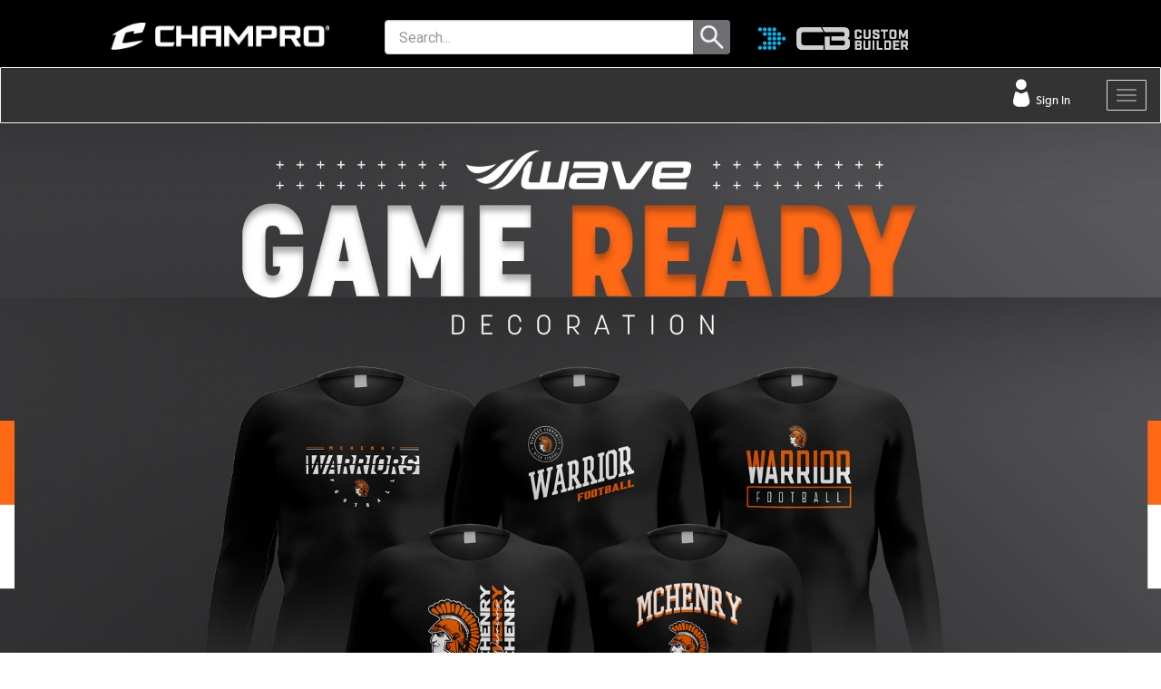

--- FILE ---
content_type: text/html; charset=utf-8
request_url: https://champrosports.com/topic/game-ready
body_size: 30663
content:
<!DOCTYPE html>
<html>
<head>
    <!-- Google tag (gtag.js) -->
<script async src="https://www.googletagmanager.com/gtag/js?id=G-NF568S6R0V"></script>
<script>
    window.dataLayer = window.dataLayer || [];
    function gtag() { dataLayer.push(arguments); }
    gtag('js', new Date());
    gtag('config', 'G-NF568S6R0V');
</script>


<meta http-equiv="Content-Type" content="text/html; charset=utf-8">



<title>Game Ready</title>
<meta name="description" content="Welcome to the Champro website. Shop sports apparel, uniforms, equipment and accessories for youth, women and men." />
<meta name="keywords" content="fastpitch, slowpitch, baseball, football, soccer, apparel, softball, hockey" />


<meta http-equiv="X-UA-Compatible" content="IE=edge">
<meta name="viewport" content="width=device-width, initial-scale=1.0">



<link rel="icon" href="/images/champrosports.ico" type="image/x-icon" />
<link href="//fonts.googleapis.com/css?family=Roboto+Slab:400,300,100,700|Roboto:400,300italic,300,400italic,700,700italic,900,900italic" rel="stylesheet" type="text/css">


<!-- Begin Bundle "~/scripts/_skin_bundle_7aec418e8e55312efc5a603614a55863" -->
<script src="/scripts/jquery.js"></script>
<script src="/scripts/jquery.adnsfalias.js"></script>
<script src="/skins/skin_champro/scripts/js.cookie.js"></script>
<script src="/skins/skin_champro/scripts/champro.js"></script>
<!-- End Bundle "~/scripts/_skin_bundle_7aec418e8e55312efc5a603614a55863" -->


<!-- Begin Bundle "~/skins/skin_champro/css/_skin_bundle" -->
<link href="/skins/skin_champro/css/font-awesome.css" rel="stylesheet"/>
<link href="/skins/skin_champro/css/base.css" rel="stylesheet"/>
<link href="/skins/skin_champro/css/social-icons.css" rel="stylesheet"/>
<link href="/skins/skin_champro/less/bootstrap.css" rel="stylesheet"/>
<link href="/skins/skin_champro/less/themestyles.css" rel="stylesheet"/>
<link href="/skins/skin_champro/css/payment-icons.css" rel="stylesheet"/>
<link href="/skins/skin_champro/css/promo-window.css" rel="stylesheet"/>
<link href="/skins/skin_champro/css/custom.css" rel="stylesheet"/>
<link href="/skins/skin_champro/css/imageViewer.css" rel="stylesheet"/>
<link href="/skins/skin_champro/css/dropsearch.css" rel="stylesheet"/>
<link href="/skins/skin_champro/css/guidednavigation.css" rel="stylesheet"/>
<!-- End Bundle "~/skins/skin_champro/css/_skin_bundle" -->


    

    
    <link rel="stylesheet" type="text/css" href="/skins/skin_champro/css/usasoftballStyleHelper.css">
    <link rel="stylesheet" type="text/css" href="/skins/skin_champro/css/pricelist.css">
    <link href="https://fonts.googleapis.com/css2?family=Open+Sans:ital,wght@0,700;1,800&display=swap" rel="stylesheet">

    <!--roboto-->
    <link rel="preconnect" href="https://fonts.googleapis.com">
    <link rel="preconnect" href="https://fonts.gstatic.com" crossorigin>
    <link href="https://fonts.googleapis.com/css2?family=Roboto&display=swap" rel="stylesheet">


    <script id="mcjs">
function showNewsletterPopup() { 
	!function(c,h,i,m,p){m=c.createElement(h),p=c.getElementsByTagName(h)[0],m.async=1,m.src=i,p.parentNode.insertBefore(m,p)}(document,"script","https://chimpstatic.com/mcjs-connected/js/users/1ae1bc7ab8fe9573c6c9c39be/a1421d8c04710f34ab1e9e1f5.js");

	//unsetting the cookie
    document.cookie = "MCPopupClosed=; expires=Thu, 01 Jan 1970 00:00:00 UTC; path=/;";                  
    document.cookie = "MCPopupSubscribed=; expires=Thu, 01 Jan 1970 00:00:00 UTC; path=/;";
	
}
</script>

    <script src="/Skins/Skin_champro/Scripts/header.js?v=2"></script>

</head>

<body class="myUSASoftBackgroundImg">
    <!-- Respond.js IE8 support of media queries -->
<!--[if lt IE 9]>
  <script src="https://oss.maxcdn.com/libs/respond.js/1.3.0/respond.min.js"></script>
<![endif]-->
<!--Bassuony-->
<link rel="stylesheet" href="https://use.typekit.net/seg2pmj.css">
<script>
    (function (d) {
        var config = {
            kitId: 'seg2pmj',
            scriptTimeout: 3000,
            async: true
        },
            h = d.documentElement, t = setTimeout(function () { h.className = h.className.replace(/\bwf-loading\b/g, "") + " wf-inactive"; }, config.scriptTimeout), tk = d.createElement("script"), f = false, s = d.getElementsByTagName("script")[0], a; h.className += " wf-loading"; tk.src = 'https://use.typekit.net/' + config.kitId + '.js'; tk.async = true; tk.onload = tk.onreadystatechange = function () { a = this.readyState; if (f || a && a != "complete" && a != "loaded") return; f = true; clearTimeout(t); try { Typekit.load(config) } catch (e) { } }; s.parentNode.insertBefore(tk, s)
    })(document);
</script>


<!--Bassuony-->



				<!--
					PAGE INVOCATION: /topic/game-ready
					PAGE REFERRER: 
					STORE LOCALE: en-US
					STORE CURRENCY: USD
					CUSTOMER ID: 0
					AFFILIATE ID: 0
					CUSTOMER LOCALE: en-US
					CURRENCY SETTING: USD
					CACHE MENUS: True
				-->




<!--Xmlpackage 'script.bodyopen' -->

<!--End of xmlpackage 'script.bodyopen' -->


    






    <style>
    .dropdown-menu-right{
        margin-top: 3px;
            }
    .popupUserDesktop {
        position: absolute;
        z-index: 500;
        left: 100px;
        right: 83px;
        background-color: transparent;
        text-align: right;
        top: 34px;
            padding-right: 10px;
            margin-right: -10px;
            margin-top: -3px;
            height:20px;
    }
    .user-menu-vertical-spacer {
        height:12px !important;
        }
    @media screen and (max-width: 1025px) {
        .popupUserDesktop{
            display:none !important;
            }
            .popupUserMobile {
            display: block !important;
            }
        }
    @media screen and (min-width: 1026px) {
        .popupUserDesktop {
            display: block !important;
            }
        .popupUserMobile {
            display: none !important;
            }
        }

    @media screen and (min-width: 1032px) and (max-width: 1200px) {
        .popupUserDesktop {
            left: 139px;
            right: 70px;
            top: 85px;
            }
        }

    @media screen and (min-width: 768px) and (max-width: 1025px) {
        .navbar.navbar-default.yamm {
                margin-top: 25px !important;
            }
        .navigationbar-mobile, .top-navigation-wrap, .navbar.navbar-default.topnav.navigationbar {
            background: transparent !important;
            }
        }
    </style>

    

<LayoutUserMenu>

    <div class="popupUserDesktop">
        <ul style="list-style: none;">
            <li class="dropdown">

                <a href="#"
                   class="dropdown-toggle" data-toggle="" 
                   style="border-bottom: none; float: none; height: 44px !important; padding: 0px; margin: 5px; white-space: nowrap; margin-left: -7px !important; padding-left: 8px; ">
                    <img src="/skins/skin_champro/Images/icons/accountIcon2.png" alt="Account" style="top: -3px; position: inherit;" class="account2-img" />
                        <style>
                            .dropdown-menu-right {
                                margin-top: -14px;
                            }

                            .account2-img {
                                margin-top: -8px;
                            }

                            @media (max-width: 984px) {
                                .dropdown-menu-right {
                                    margin-top: -38px;
                                }
                            }
                        </style>
                        <span class="" style="top: -5px; position: relative; padding-right: 15px; display: inline-table;">
                            <span style="font-size: small; vertical-align: middle; color: #4ac7ff; float: left;" class="hello-user-company cs_notmobile">
                                <span class="cs_notmobile">&nbsp;</span>
                            </span>
                            <span style="font-size:small" class="cs_mobile"></span>

                            <span class="hello-user-name" style="color: #fff;top: 10px;position: relative;padding-right: 15px;font-size: small;/* max-height: 10px; *//* margin: 0; *//* padding: 0; *//* margin-bottom: -18px; */">
                                    <span class="cs_notmobile" style="text-align:left;padding-top:5px;" onclick="$('.popupUserDesktop .dropdown-menu-right').hide();location.href = '/account/signin?returnurl=%2ftopic%2fgame-ready';">
                                        Sign In
                                    </span>
                                <span class="cs_mobile" style="color: #fff; font-size: small;">▼</span>
                            </span>&nbsp;
                        </span>


                    </a>
                <br />
                

<ul class="dropdown-menu dropdown-menu-right" style="z-index: 111111107; margin-right: -75px; box-shadow: 0px 0px 1px 0px rgb(0 0 0 / 30%); border-left: none; right: 25px;">
    <li class="user-menu-vertical-spacer" style="background: #000; z-index: 0; height: 12px; right: 0.2px; position: relative; border: 3px solid #000; box-shadow: 3px 1px 0px -1px #000; top: -4px;">&nbsp;</li>
        <li>
            <a href="/AccountAndContactInfo">
                Account and Contact Info
            </a>
        </li>
        <li>
            <a href="/ProgramQualificationStatus">
                Program Qualification Status
            </a>
        </li>
        <li>
            <a href="/OrderHistory">
                Order History
            </a>
        </li>
        <li>
            <a href="/BillingHistoryAndOnlinePayments">
                Billing History and Online Payments
            </a>
        </li>
        <li>
            <a href="/orderhistory?datepickerfrom=1%2F17%2F2026&amp;datepickerto=1%2F18%2F2026&amp;page=1&amp;status=All&amp;ordertype=RMA">
                Return Authorizations
            </a>
        </li>
        <li>
            <a href="/orderhistory?datepickerfrom=1%2F17%2F2026&amp;datepickerto=1%2F18%2F2026&amp;page=1&amp;status=BACKORDER&amp;ordertype=SALES">
                Backorders
            </a>
        </li>
        <li>
            <a href="/AccountStatement">
                Account Statement
            </a>
        </li>
    

    
        <li class="divider"></li>
    
        <li class="divider"></li>
        <li>
            <a href="/account/signin?returnurl=%2Ftopic%2Fgame-ready" class="user-link log-in-link">
        <i class="fa fa-sign-in"></i>
        Login
    </a>      

    </li>
</ul>

<style>
    @media (min-width: 1200px) and (max-width: 1400px) {
        .hello-user-name {
            top: 70px !important;
        }
    }
</style>

            </li>
        </ul>
    </div>

    <div class="main-header navbar-default">
        <div class="container-fluid">
            <div class="row header-row brandsearchbar brandsearchbarcolor" style="background-color: black;">
                <div class="col-xs-6 col-sm-2 col-md-push-1 logo-wrap" style="padding-top: 25px; /*background-image: linear-gradient(to left, rgba(255,0,0,0), #9a0017);margin-bottom:0px;height:100%;*/ ">
                    <a id="logo" class="logo" href="/" title="champrosports.com">
                        <img alt="" src="/Skins/Skin_champro/Images/logo.png" class="center-block store-logo" height="30em" />
                    </a>
                    
                </div>

                <style>
                    .hello-user-company, .hello-user-name {
                        /*font-weight: bold !important;*/
                        font-size: 13px !important;
                        font-family: canada-type-gibson, sans-serif
                    }
                        @media (max-width: 1020px) {
                            .store-logo {
                                max-height: 14px;
                                margin-left:-50px;
                            }
                        }
                        @media (max-width: 992px) {
                            .store-logo {
                                margin-left: unset;
                            }
                        }

                        @media (max-width: 984px) {
                     
                            .pull-right-xs {
                                float: right;
                            }

                            .dropdown-menu .dropdown-menu-right {
                                position: initial !important;
                                margin-right: initial !important;
                                right: unset !important;
                            }

                            .cart-header {
                                position: initial !important;
                                margin-top: unset !important;
                                margin-right: unset !important;
                            }

                            .top-account-nav {
                                margin-left: 10px !important;
                                right: unset !important;
                                text-align: initial !important;
                            }
                        }

                        @media (max-width: 767px) {
                            .store-logo {
                                max-height: 20px;
                            }
                        }

                        @media (max-width: 1630px) {
                            .show-below-1630 {
                                display: block !important;
                            }

                            .hide-below-1630 {
                                display: none !important;
                            }
                        }
                </style>

                <div class="col-xs-4 col-xs-pull-2 col-sm-4 col-sm-push-5 col-md-2 col-md-push-8 header-right-info" style="height: 100%; padding-top: 25px; padding-right: 0;">
                    <div class="pull-right-xs account-nav-wrapper" style="padding-bottom: 15px;">
                        <ul class="nav top-account-nav popupUserMobile" style="position: absolute; right: 81px; text-align: right;">
                            <li class="dropdown">

                                <a href="#"
                                   class="dropdown-toggle" data-toggle="dropdown" style="border-bottom: none; background-color: #000000; float: none; /*width: 35px;*/ height: 44px !important; padding: 0px; margin: 5px; white-space: nowrap; margin-left: -7px !important; padding-left: 8px; ">
                                    <img src="/skins/skin_champro/Images/icons/accountIcon2.png" class="mobile-signin-icon" alt="Account" style="top: -3px; position: inherit;" />
                                        <script>
                                                    $('.mobile-signin-icon').click(function () {
                                                        $('.popupUserMobile .dropdown-menu-right').hide();
                                                        location.href = '/account/signin?returnurl=%2ftopic%2fgame-ready';
                                                    });
                                        </script>
                                </a>
                                <br />
                                

<ul class="dropdown-menu dropdown-menu-right" style="z-index: 111111107; margin-right: -75px; box-shadow: 0px 0px 1px 0px rgb(0 0 0 / 30%); border-left: none; right: 25px;">
    <li class="user-menu-vertical-spacer" style="background: #000; z-index: 0; height: 12px; right: 0.2px; position: relative; border: 3px solid #000; box-shadow: 3px 1px 0px -1px #000; top: -4px;">&nbsp;</li>
        <li>
            <a href="/AccountAndContactInfo">
                Account and Contact Info
            </a>
        </li>
        <li>
            <a href="/ProgramQualificationStatus">
                Program Qualification Status
            </a>
        </li>
        <li>
            <a href="/OrderHistory">
                Order History
            </a>
        </li>
        <li>
            <a href="/BillingHistoryAndOnlinePayments">
                Billing History and Online Payments
            </a>
        </li>
        <li>
            <a href="/orderhistory?datepickerfrom=1%2F17%2F2026&amp;datepickerto=1%2F18%2F2026&amp;page=1&amp;status=All&amp;ordertype=RMA">
                Return Authorizations
            </a>
        </li>
        <li>
            <a href="/orderhistory?datepickerfrom=1%2F17%2F2026&amp;datepickerto=1%2F18%2F2026&amp;page=1&amp;status=BACKORDER&amp;ordertype=SALES">
                Backorders
            </a>
        </li>
        <li>
            <a href="/AccountStatement">
                Account Statement
            </a>
        </li>
    

    
        <li class="divider"></li>
    
        <li class="divider"></li>
        <li>
            <a href="/account/signin?returnurl=%2Ftopic%2Fgame-ready" class="user-link log-in-link">
        <i class="fa fa-sign-in"></i>
        Login
    </a>      

    </li>
</ul>

<style>
    @media (min-width: 1200px) and (max-width: 1400px) {
        .hello-user-name {
            top: 70px !important;
        }
    }
</style>

                            </li>
                        </ul>
                    </div>
                            <div class="clearfix"></div>
                    </div>

                <div class="col-xs-12 col-sm-6 col-sm-pull-4 col-md-8 col-md-pull-2 header-middle-info" style="height: 100%; padding-top: 15px;">
                    <div class="row search-navigation-row">
                        <div class="col-md-10 col-lg-10" style="margin-left: 37px;">
                            <div class="search-wrapper">
                                <div class="search-static">
                                    <!--Xmlpackage 'dropsearchform' -->
<style>
					a.drop-search-item-link.clearfix:first-of-type{
					margin-top:-8px;
					}
					a.drop-search-item-link.clearfix:focus{
					outline: none !important;
					background:#eee !important;
					}
				</style><script>
					$(document).ready(function () {
					$('.div-search input').keydown(function(e) {
					if(e.key === 'ArrowDown'){
					try{
					const projectList = document.querySelector(".projects");
					const projects = [...projectList.querySelectorAll("a")];
					let focusedProjectIndex = 0;
					projects[0].focus({ preventScroll: true });
					e.view.event.preventDefault()
					}catch(ex){}
					}
					});
					});
				</script><form action="/search" class="drop-search js-drop-search" method="get">
  <div class="form-group search-form-group" style="margin: 3px 0px 5px -15px;">
    <div class="col-md-8 col-md-push-3 col-xs-12 div-search">
      <div class="col-xs-7 col-md-12"><input name="searchterm" class="form-control form-control-inline search-box js-search-box" placeholder="Search..." type="text" style="border-radius: 4px; height: 38px;" autocomplete="off"><input value="Go" type="image" style="margin-left: -38px; margin-top: 2px; background-color: #5A5A5A; border-radius: 0px 4px 4px 0; padding-right: 0px;height: 38px;" src="/skins/Skin_champro/Images/icons/magnifying_glass.png"></div>
      <div class="cb-button-mobile col-md-3 col-md-push-2 col-xs-5" style="display:none;"><a href="/topic/custom-builder"><img src="/skins/Skin_champro/Images/icons/CB_button.png" border="0"></a></div>
    </div>
    <div class="cb-button-desktop col-md-3 col-md-push-1 col-lg-push-2" style="padding-top: 10px; padding-left: 40px;"><a href="/topic/custom-builder"><img src="/skins/Skin_champro/Images/icons/CB_button.png" border="0"></a></div>
  </div>
  <div class="drop-search-results js-drop-search-template col-md-push-3 off" style="width: 100%;border-radius: 4px;max-width: 470px;margin-left: 19px;">
    <div class="drop-search-loading js-drop-search-loading">
      <div class="progress">
        <div class="progress-bar progress-bar-striped active" role="progressbar"><span class="sr-only">Loading...</span></div>
      </div>
    </div>
    <div class="drop-search-product-results-area js-drop-search-product-area">
      <div class="drop-search-product-results js-drop-search-product-results">
        <div class="drop-search-product js-drop-search-repeating-item"><a class="drop-search-item-link clearfix" href="{{url}}"><img class="media-object drop-search-image" data-src="{{imageUrl}}" alt="{{altText}}"><div style="display: grid; width: 100%;"><span class="drop-search-name">
												{{name}}
											</span><span>
												Product Code: {{SKU}}
											</span></div></a></div>
      </div><a class="drop-search-view-all js-drop-search-view-all" href="/search">View All &rsaquo;</a></div>
  </div>
</form><!-- Begin Bundle "~/scripts/dropsearch_9f808dbc2b01d021457e24bc1c205b3f" -->
<script src="/skins/Skin_champro/scripts/dropsearch.js"></script>
<!-- End Bundle "~/scripts/dropsearch_9f808dbc2b01d021457e24bc1c205b3f" --><script>
						(function($, options){
						$.dropSearch.initialize({
						dataUrl: '/xmlpackage/dropsearchdata?disableTemplate=True',
						searchUrl: '/search',
						minimumSearchLength: 2,
						resultCount: 7,
						searchBoxSelector: '.js-search-box',
						templateSelector: '.js-drop-search-template'
						});
						})(adnsf$);
					</script>

<!--End of xmlpackage 'dropsearchform' -->
                                </div>
                            </div>
                        </div>
                        <div class="visible-lg header-middle col-lg-8">
                            <!--<div class="text-center header-free-shipping">
<strong>Free Shipping on all orders over $100</strong>
</div>-->
                        </div>
                    </div>
                    <div class="clearfix"></div>
                </div>

                <div class="visible-xs visible-sm clearfix"></div>


            </div>
            <div class="row header-row navigationbar navbackground navbackground">
                <div class="visble-lg col-lg-2" style="background-color:#333333;border:none;"></div>
                <div class="col-xs-12 col-sm-12 navigationbar-mobile" style="background-color:#333333;border:none;">
                    <div class="row" style="border:none;">
                        <div class="top-navigation-wrap" style="background-color:#333333;border:none;">
                            <div class="navbar navbar-default topnav navigationbar" role="navigation" style="background-color:#333333;border:none;">
                                <a class="navbar-brand visible-xs menu-label collapsed" data-toggle="collapse" data-target="#top-nav-collapse" href="#" aria-expanded="false" style="z-index: 101; position: relative;">
                                    Menu
                                </a>

                                <style>
    @media (min-width: 1201px) and (max-width: 1399px) {
    .dropdown.yamm-fw {
    display: inline-flex;
    }
    .dropdown.yamm-fw a {
    font-size: 17px !important;
    }
    li.main-menu-grid {
    margin-top: 15px;
    max-width: inherit;
    margin-left: 40px;
    }
    }
    .col-md-2.main-menu-img {
    z-index: -1;
    }
</style>
<link href="/skins/skin_champro/Css/yamm.css?v=1" rel="stylesheet" />
<script>
    $(document).ready(function () {
        win_width = $(window).width();
        if (win_width < 1200) {
            $('.yamm-fw > .dropdown-menu').addClass('collapse');
        }

        $('.yamm-fw > a').click(function (e) {
            return win_width < 1200;
        });

        if (win_width > 1200) {
            $('.main-menu-grid').css('display', 'none');
            $('.yamm .dropdown.yamm-fw .dropdown-menu').css('box-shadow', 'none');

            $('li.yamm-fw .taber').mouseenter(function () {
                //console.log('mouse neter');
                if ($('.main-menu-grid').css('display') == 'none') {
                    $('.main-menu-grid').css('display', 'block');
                    $('.yamm .dropdown.yamm-fw .dropdown-menu').css('box-shadow', '2px 1px 2px darkgrey, 0px -1px 1px #00aef0 !important');
                }
            });
        }
    });

    $(window).on('resize', function () {
        win_width = $(window).width();
        if (win_width < 1200) {
            $('.yamm-fw > .dropdown-menu').addClass('collapse');
        } else {
            $('.yamm-fw > .dropdown-menu').removeClass('collapse');
        }
    });
</script>
<!-- yamm grid navbar -->
<div class="navbar navbar-default yamm" style="margin-top: -2px;">
<div class="navbar-header">
<button class="navbar-toggle" type="button" data-toggle="collapse" data-target="#navbar-collapse-grid"><span class="icon-bar"></span><span class="icon-bar"></span><span class="icon-bar"></span></button><a class="navbar-brand" href="#"></a>
</div>
<div class="navbar-collapse collapse" id="navbar-collapse-grid">
<ul class="nav navbar-nav">
    <!-- Grid 12 Menu -->
    <li class="dropdown yamm-fw">
    <a class="taber collapsed" onclick="if ($(window).width() &gt; 1200) { location.href = '/baseball'; $('.yamm-fw &gt; .dropdown-menu').hide(); } else { this.href = '#collapse0'; }" href="/baseball" data-toggle="collapse" data-parent="#accordion" aria-expanded="false" aria-controls="collapse0">Baseball<strong class="caret"></strong></a>
    <ul class="dropdown-menu" id="collapse0" role="tabpanel" aria-labelledby="heading0">
        <li class="main-menu-grid">
        <div class="row">
        <div class="col-lg-2">
        <div class="menu-head taber collapsed" href="#collapse00" data-toggle="collapse" data-parent="#accordion" aria-expanded="false" aria-controls="collapse00">
        <a href="/category/1022/baseball-apparel" onclick="if($(window).width() &gt; 1200) location.href=this.href;">Apparel</a>
        </div>
        <div id="collapse00" role="tabpanel" aria-labelledby="heading00" class="collapse taber-nested">
        <div><a href="/category/1023/baseball-apparel-jerseys">Jerseys</a></div>
        <div><a href="/category/1027/baseball-apparel-pants">Pants</a></div>
        <div><a href="/category/1030/baseball-apparel-caps-visors">Caps/Visors</a></div>
        <div><a href="/category/1112/sliding-shorts-supporters">Sliding Shorts &amp; Supporters </a></div>
        <div><a href="/category/1031/baseball-apparel-t-shirts">T-Shirts</a></div>
        <div><a href="/category/1034/baseball-apparel-outerwear">Outerwear</a></div>
        <div><a href="/category/1037/baseball-apparel-socks">Socks</a></div>
        <div><a href="/category/1038/baseball-apparel-belts">Belts</a></div>
        </div>
        </div>
        <div class="col-lg-2">
        <div class="menu-head taber collapsed" href="#collapse01" data-toggle="collapse" data-parent="#accordion" aria-expanded="false" aria-controls="collapse01">
        <a href="/category/1040/baseball-equipment" onclick="if($(window).width() &gt; 1200) location.href=this.href;">Equipment</a>
        </div>
        <div id="collapse01" role="tabpanel" aria-labelledby="heading01" class="collapse taber-nested">
        <div><a href="/category/1041/baseball-equipment-batting-helmets">Batting Helmets</a></div>
        <div><a href="/category/1042/baseball-equipment-catchers-gear">Catcher's Gear</a></div>
        <div><a href="/category/1048/baseball-equipment-protective">Protective</a></div>
        <div><a href="/category/1049/baseball-equipment-baseballs">Baseballs</a></div>
        <div><a href="/category/1060/baseball-equipment-screens">Screens</a></div>
        <div><a href="/category/1064/baseball-equipment-batting-tees">Batting Tees</a></div>
        <div><a href="/category/1065/baseball-equipment-bases">Bases</a></div>
        <div><a href="/category/1073/baseball-equipment-bags">Bags</a></div>
        <div><a href="/category/1076/baseball-equipment-ball-storage">Ball Storage</a></div>
        </div>
        </div>
        <div class="col-lg-2">
        <div class="menu-head taber collapsed" href="#collapse02" data-toggle="collapse" data-parent="#accordion" aria-expanded="false" aria-controls="collapse02">
        <a href="/category/1097/baseball-umpire" onclick="if($(window).width() &gt; 1200) location.href=this.href;">Umpire</a>
        </div>
        <div id="collapse02" role="tabpanel" aria-labelledby="heading02" class="collapse taber-nested">
        <div><a href="/category/1098/baseball-umpire-masks">Masks</a></div>
        <div><a href="/category/1099/baseball-umpire-chest-protectors">Chest Protectors</a></div>
        <div><a href="/category/1100/baseball-umpire-leg-guards">Leg Guards</a></div>
        <div><a href="/category/1101/baseball-umpire-kits">Kits</a></div>
        <div><a href="/category/1102/baseball-umpire-uniforms">Uniforms</a></div>
        <div><a href="/category/1103/baseball-umpire-bags">Bags</a></div>
        <div><a href="/category/1104/baseball-umpire-accessories">Accessories</a></div>
        </div>
        </div>
        <div class="col-lg-2">
        <div class="menu-head taber collapsed" href="#collapse03" data-toggle="collapse" data-parent="#accordion" aria-expanded="false" aria-controls="collapse03">
        <a href="/category/1085/baseball-accessories" onclick="if($(window).width() &gt; 1200) location.href=this.href;">Accessories</a>
        </div>
        <div id="collapse03" role="tabpanel" aria-labelledby="heading03" class="collapse taber-nested">
        <div><a href="/category/1086/baseball-accessories-coaching">Coaching</a></div>
        <div><a href="/category/1087/baseball-accessories-player">Player</a></div>
        <div><a href="/category/1088/baseball-accessories-training">Training</a></div>
        </div>
        </div>
        <div  style="display: none;" class="col-lg-2">
        <div class="menu-head taber" style="color:#fff !important;"><a href="/category/1089/baseball-last-chance">Last Chance</a></div>
        </div>
        <div  style="display: none;" class="col-lg-2">
        <div class="menu-head taber collapsed" href="#collapse04" data-toggle="collapse" data-parent="#accordion" aria-expanded="false" aria-controls="collapse04">
        <a href="/category/1090/baseball-samples" style="z-index: 101;position: relative;" onclick="if($(window).width() &gt; 1200) location.href=this.href;">Samples</a>
        </div>
        <div id="collapse04" role="tabpanel" aria-labelledby="heading04" class="collapse taber-nested">
        <div><a href='/category/1090/custom-samples'>Custom Samples</a></div><div><a href='/category/1090/size-kits'>Size Kits</a></div><div><a href='/category/1090/cap-sample-kit'>Cap Sample Kit</a></div><div><a href='/category/1090/ad-specialty'>Ad Specialty</a></div><div><a href='/category/1090/surge'>Surge</a></div><div><a href='/category/1090/swatches'>Swatches</a></div>
        </div>
        </div>
        </div>
        <div class="row">
        <div class="col-md-2 main-menu-img" onclick="if($(window).width() &gt; 1200) location.href='/baseball';" style="cursor: pointer; right: 10px; background: url(/skins/skin_champro/images/menu/baseball.jpg);">&nbsp;</div>
        </div>
        </li>
    </ul>
    </li>
    <!--Next Section
                                                                                                                                                                                    -->
    <li class="dropdown yamm-fw">
    <a class="taber collapsed" onclick="if ($(window).width() &gt; 1200) { location.href = '/fastpitch'; $('.yamm-fw &gt; .dropdown-menu').hide(); } else { this.href = '#collapse1'; }" href="/fastpitch" data-toggle="collapse" data-parent="#accordion" aria-expanded="false" aria-controls="collapse1">Fastpitch<strong class="caret"></strong></a>
    <ul class="dropdown-menu" id="collapse1" role="tabpanel" aria-labelledby="heading1">
        <li class="main-menu-grid">
        <div class="row">
        <div class="col-lg-2">
        <div class="menu-head taber collapsed" href="#collapse101" data-toggle="collapse" data-parent="#accordion" aria-expanded="false" aria-controls="collapse101">
        <a href="/category/588/fastpitch-apparel" onclick="if($(window).width() &gt; 1200) location.href=this.href;">Apparel</a>
        </div>
        <div id="collapse101" role="tabpanel" aria-labelledby="heading101" class="collapse taber-nested">
        <div><a href="/category/589/fastpitch-apparel-jerseys">Jerseys</a></div>
        <div><a href="/category/590/fastpitch-apparel-pants">Pants</a></div>
        <div><a href="/category/591/fastpitch-apparel-shorts">Shorts</a></div>
        <div><a href="/category/592/fastpitch-apparel-caps-visors">Caps/Visors</a></div>
        <div><a href="/category/593/fastpitch-apparel-t-shirts">T-Shirts</a></div>
        <div><a href="/category/594/fastpitch-apparel-outerwear">Outerwear</a></div>
        <div><a href="/category/595/fastpitch-apparel-socks">Socks</a></div>
        <div><a href="/category/596/fastpitch-apparel-belts">Belts</a></div>
        </div>
        </div>
        <div class="col-lg-2">
        <div class="menu-head taber collapsed" href="#collapse102" data-toggle="collapse" data-parent="#accordion" aria-expanded="false" aria-controls="collapse102">
        <a href="/category/598/fastpitch-equipment" onclick="if($(window).width() &gt; 1200) location.href=this.href;">Equipment</a>
        </div>
        <div id="collapse102" role="tabpanel" aria-labelledby="heading102" class="collapse taber-nested">
        <div><a href="/category/599/fastpitch-equipment-batting-helmets">Batting Helmets</a></div>
        <div><a href="/category/600/fastpitch-equipment-fielders-masks">Fielder's Masks</a></div>
        <div><a href="/category/601/fastpitch-equipment-catchers-gear">Catcher's Gear</a></div>
        <div><a href="/category/602/fastpitch-equipment-protective">Protective</a></div>
        <div><a href="/category/603/fastpitch-equipment-softballs">Softballs</a></div>
        <div><a href="/category/604/fastpitch-equipment-screens">Screens</a></div>
        <div><a href="/category/605/fastpitch-equipment-batting-tees">Batting Tees</a></div>
        <div><a href="/category/606/fastpitch-equipment-bases">Bases</a></div>
        <div><a href="/category/607/fastpitch-equipment-bags">Bags</a></div>
        <div><a href="/category/608/fastpitch-equipment-ball-storage">Ball Storage</a></div>
        </div>
        </div>
        <div class="col-lg-2">
        <div class="menu-head taber collapsed" href="#collapse103" data-toggle="collapse" data-parent="#accordion" aria-expanded="false" aria-controls="collapse103">
        <a href="/category/609/fastpitch-umpire" onclick="if($(window).width() &gt; 1200) location.href=this.href;">Umpire</a>
        </div>
        <div id="collapse103" role="tabpanel" aria-labelledby="heading103" class="collapse taber-nested">
        <div><a href="/category/610/fastpitch-umpire-masks">Masks</a></div>
        <div><a href="/category/611/fastpitch-umpire-chest-protectors">Chest Protectors</a></div>
        <div><a href="/category/612/fastpitch-umpire-leg-guards">Leg Guards</a></div>
        <div><a href="/category/613/fastpitch-umpire-kits">Kits</a></div>
        <div><a href="/category/614/fastpitch-umpire-uniforms">Uniforms</a></div>
        <div><a href="/category/615/fastpitch-umpire-bags">Bags</a></div>
        <div><a href="/category/616/fastpitch-umpire-accessories">Accessories</a></div>
        </div>
        </div>
        <div class="col-lg-2">
        <div class="menu-head taber collapsed" href="#collapse104" data-toggle="collapse" data-parent="#accordion" aria-expanded="false" aria-controls="collapse104">
        <a href="/category/617/fastpitch-accessories" onclick="if($(window).width() &gt; 1200) location.href=this.href;">Accessories</a>
        </div>
        <div id="collapse104" role="tabpanel" aria-labelledby="heading104" class="collapse taber-nested">
        <div><a href="/category/618/fastpitch-accessories-coaching">Coaching</a></div>
        <div><a href="/category/619/fastpitch-accessories-player">Player</a></div>
        <div><a href="/category/620/fastpitch-accessories-training">Training</a></div>
        </div>
        </div>
        <div  style="display: none;" class="col-lg-2">
        <div class="menu-head taber" style="color:#fff !important;"><a href="/category/917/fastpitch-last-chance">Last Chance</a></div>
        </div>
        <div  style="display: none;" class="col-lg-2">
        <div class="menu-head taber collapsed" href="#collapse105" data-toggle="collapse" data-parent="#accordion" aria-expanded="false" aria-controls="collapse105">
        <a href="/category/918/fastpitch-samples" style="z-index: 101;position: relative;" onclick="if($(window).width() &gt; 1200) location.href=this.href;">Samples</a>
        </div>
        <div id="collapse105" role="tabpanel" aria-labelledby="heading105" class="collapse taber-nested">
        <div><a href='/category/918/custom-samples'>Custom Samples</a></div><div><a href='/category/918/size-kits'>Size Kits</a></div><div><a href='/category/918/cap-sample-kit'>Cap Sample Kit</a></div><div><a href='/category/918/ad-specialty'>Ad Specialty</a></div><div><a href='/category/918/surge'>Surge</a></div><div><a href='/category/918/swatches'>Swatches</a></div><div><a href='/category/918/fastpitch-samples-stock-samples'>Stock Samples</a></div>
        </div>
        </div>
        </div>
        <div class="row">
        <div class="col-md-2 main-menu-img" onclick="if($(window).width() &gt; 1200) location.href='/fastpitch';" style="cursor: pointer; right:10px; background: url(/skins/skin_champro/images/menu/fastpitch.jpg);">&nbsp;</div>
        </div>
        </li>
    </ul>
    </li>
    <!--Next Section
                                                                                                                                                                                    -->
    <li class="dropdown yamm-fw">
    <a class="taber collapsed" onclick="if ($(window).width() &gt; 1200) { location.href = '/slowpitch'; $('.yamm-fw &gt; .dropdown-menu').hide(); } else { this.href = '#collapse2'; }" href="/slowpitch" data-toggle="collapse" data-parent="#accordion" aria-expanded="false" aria-controls="collapse2">Slowpitch<strong class="caret"></strong></a>
    <ul class="dropdown-menu" id="collapse2" role="tabpanel" aria-labelledby="heading2">
        <li class="main-menu-grid">
        <div class="row">
        <div class="col-lg-2">
        <div class="menu-head taber collapsed" href="#collapse20" data-toggle="collapse" data-parent="#accordion" aria-expanded="false" aria-controls="collapse20">
        <a href="/category/622/slowpitch-apparel" onclick="if($(window).width() &gt; 1200) location.href=this.href;">Apparel</a>
        </div>
        <div id="collapse20" role="tabpanel" aria-labelledby="heading20" class="collapse taber-nested">
        <div><a href="/category/623/slowpitch-apparel-jerseys">Jerseys</a></div>
        <div><a href="/category/624/slowpitch-apparel-pants">Pants</a></div>
        <div><a href="/category/1094/slowpitch-apparel-caps-visors">Caps/Visors</a></div>
        <div><a href="/category/890/sliding-shorts-supporters">Sliding Shorts &amp; Supporters </a></div>
        <div><a href="/category/626/slowpitch-apparel-t-shirts">T-Shirts</a></div>
        <div><a href="/category/627/slowpitch-apparel-outwear">Outerwear</a></div>
        <div><a href="/category/628/slowpitch-apparel-socks">Socks</a></div>
        <div><a href="/category/1093/slowpitch-apparel-belts">Belts</a></div>
        </div>
        </div>
        <div class="col-lg-2">
        <div class="menu-head taber collapsed" href="#collapse21" data-toggle="collapse" data-parent="#accordion" aria-expanded="false" aria-controls="collapse21">
        <a href="/category/631/slowpitch-apparel-equipment" onclick="if($(window).width() &gt; 1200) location.href=this.href;">Equipment</a>
        </div>
        <div id="collapse21" role="tabpanel" aria-labelledby="heading21" class="collapse taber-nested">
        <div><a href="/category/632/slowpitch-apparel-equipment-batting-helmets">Batting Helmets</a></div>
        <div><a href="/category/633/slowpitch-apparel-equipment-catchers-gear">Catcher's Gear</a></div>
        <div><a href="/category/634/slowpitch-apparel-equipment-protective">Protective</a></div>
        <div><a href="/category/635/slowpitch-apparel-equipment-softballs">Softballs</a></div>
        <div><a href="/category/636/slowpitch-apparel-equipment-screens">Screens</a></div>
        <div><a href="/category/637/slowpitch-apparel-equipment-batting-tees">Batting Tees</a></div>
        <div><a href="/category/638/slowpitch-apparel-equipment-bases">Bases</a></div>
        <div><a href="/category/639/slowpitch-apparel-equipment-bags">Bags</a></div>
        <div><a href="/category/640/slowpitch-apparel-equipment-ball-storage">Ball Storage</a></div>
        </div>
        </div>
        <div class="col-lg-2">
        <div class="menu-head taber collapsed" href="#collapse22" data-toggle="collapse" data-parent="#accordion" aria-expanded="false" aria-controls="collapse22">
        <a href="/category/641/slowpitch-umpire" onclick="if($(window).width() &gt; 1200) location.href=this.href;">Umpire</a>
        </div>
        <div id="collapse22" role="tabpanel" aria-labelledby="heading22" class="collapse taber-nested">
        <div><a href="/category/642/slowpitch-umpire-masks">Masks</a></div>
        <div><a href="/category/643/slowpitch-umpire-chest-protectors">Chest Protectors</a></div>
        <div><a href="/category/644/slowpitch-umpire-leg-guards">Leg Guards</a></div>
        <div><a href="/category/645/slowpitch-umpire-kits">Kits</a></div>
        <div><a href="/category/646/slowpitch-umpire-uniforms">Uniforms</a></div>
        <div><a href="/category/647/slowpitch-umpire-bags">Bags</a></div>
        <div><a href="/category/648/slowpitch-umpire-accessories">Accessories</a></div>
        </div>
        </div>
        <div class="col-lg-2">
        <div class="menu-head taber collapsed" href="#collapse23" data-toggle="collapse" data-parent="#accordion" aria-expanded="false" aria-controls="collapse23">
        <a href="/category/649/slowpitch-accessories" onclick="if($(window).width() &gt; 1200) location.href=this.href;">Accessories</a>
        </div>
        <div id="collapse23" role="tabpanel" aria-labelledby="heading23" class="collapse taber-nested">
        <div><a href="/category/650/slowpitch-accessories-coaching">Coaching</a></div>
        <div><a href="/category/651/slowpitch-accessories-player">Player</a></div>
        <div><a href="/category/652/slowpitch-accessories-training">Training</a></div>
        </div>
        </div>
        <div  style="display: none;" class="col-lg-2">
        <div class="menu-head taber" style="color:#fff !important;"><a href="/category/913/slowpitch-last-chance">Last Chance</a></div>
        </div>
        <div  style="display: none;" class="col-lg-2">
        <div class="menu-head taber collapsed" href="#collapse24" data-toggle="collapse" data-parent="#accordion" aria-expanded="false" aria-controls="collapse24">
        <a href="/category/914/slowpitch-samples" style="z-index: 101;position: relative;" onclick="if($(window).width() &gt; 1200) location.href=this.href;">Samples</a>
        </div>
        <div id="collapse24" role="tabpanel" aria-labelledby="heading24" class="collapse taber-nested">
        <div><a href='/category/914/custom-samples'>Custom Samples</a></div><div><a href='/category/914/size-kits'>Size Kits</a></div><div><a href='/category/914/cap-sample-kit'>Cap Sample Kit</a></div><div><a href='/category/914/ad-specialty'>Ad Specialty</a></div><div><a href='/category/914/surge'>Surge</a></div><div><a href='/category/914/swatches'>Swatches</a></div><div><a href='/category/914/slowpitch-samples-stock-samples'>Stock Samples</a></div>
        </div>
        </div>
        </div>
        <div class="row">
        <div class="col-md-2 main-menu-img" onclick="if($(window).width() &gt; 1200) location.href='/slowpitch';" style="cursor: pointer; right:10px; background: url(/skins/skin_champro/images/menu/slowpitch.jpg);">&nbsp;</div>
        </div>
        </li>
    </ul>
    </li>
    <!--Next Section
                                                                                                                                                                                    -->
    <li class="dropdown yamm-fw">
    <a class="dropdown-toggle taber collapsed" onclick="if ($(window).width() &gt; 1200) { location.href = '/football'; $('.yamm-fw &gt; .dropdown-menu').hide(); } else { this.href = '#collapse3'; }" href="/football" data-toggle="collapse" data-parent="#accordion" aria-expanded="false" aria-controls="collapse3">Football<strong class="caret"></strong></a>
    <ul class="dropdown-menu" id="collapse3" role="tabpanel" aria-labelledby="heading3">
        <li class="main-menu-grid">
        <div class="row">
        <div class="col-lg-2">
        <div class="menu-head taber collapsed" href="#collapse30" data-toggle="collapse" data-parent="#accordion" aria-expanded="false" aria-controls="collapse30">
        <a href="/category/654/football-apparel" onclick="if($(window).width() &gt; 1200) location.href=this.href;">Apparel</a>
        </div>
        <div id="collapse30" role="tabpanel" aria-labelledby="heading30" class="collapse taber-nested">
        <div><a href="/category/921/football-apparel-game-jerseys">Game Jerseys</a></div>
        <div><a href="/category/656/football-apparel-practice-jerseys">Practice Jerseys</a></div>
        <div><a href="/category/657/football-apparel-game-pants">Game Pants</a></div>
        <div><a href="/category/658/football-apparel-practice-pants">Practice Pants</a></div>
        <div><a href="/category/659/football-apparel-7v7-uniforms">7v7 Uniforms</a></div>
        <div><a href="/category/660/football-apparel-caps-visors">Caps/Visors</a></div>
        <div><a href="/category/661/football-apparel-t-shirts">T-Shirts</a></div>
        <div><a href="/category/662/football-apparel-shorts">Shorts</a></div>
        <div><a href="/category/1175/football-apparel-outerwear">Outerwear</a></div>
        <div><a href="/category/663/football-apparel-protective-compression">Protective Compression</a></div>
        <div><a href="/category/664/football-apparel-compression">Compression</a></div>
        <div style="display: none;" ><a href="/category/665/football-apparel-sideline">Sideline</a></div>
        <div><a href="/category/666/football-apparel-socks">Socks</a></div>
        <div><a href="/category/667/football-apparel-belts">Belts</a></div>
        </div>
        </div>
        <div class="col-lg-2">
        <div class="menu-head taber collapsed" href="#collapse31" data-toggle="collapse" data-parent="#accordion" aria-expanded="false" aria-controls="collapse31">
        <a href="/category/669/football-equipment" onclick="if($(window).width() &gt; 1200) location.href=this.href;">Equipment</a>
        </div>
        <div id="collapse31" role="tabpanel" aria-labelledby="heading31" class="collapse taber-nested">
        <div><a href="/category/670/football-equipment-shoulder-pads">Shoulder Pads</a></div>
        <div><a href="/category/671/football-equipment-footballs">Footballs</a></div>
        <div><a href="/category/672/football-equipment-insert-pads">Insert Pads</a></div>
        <div><a href="/category/673/football-equipment-field-equipment">Field Equipment</a></div>
        <div><a href="/category/674/football-equipment-kicking-tees">Kicking Tees</a></div>
        <div><a href="/category/675/football-equipment-inflation-pumps">Inflation Pumps</a></div>
        <div><a href="/category/676/football-equipment-bags">Bags</a></div>
        <div><a href="/category/677/football-equipment-ball-storage">Ball Storage</a></div>
        <div><a href="/category/678/football-equipment-7v7-protective">7v7 Protective</a></div>
        <div><a href="/category/679/football-equipment-flags-and-flag-belts">Flags &amp; Flag Belts</a></div>
        </div>
        </div>
        <div class="col-lg-2">
        <div class="menu-head taber collapsed" href="#collapse32" data-toggle="collapse" data-parent="#accordion" aria-expanded="false" aria-controls="collapse32">
        <a href="/category/680/football-officials" onclick="if($(window).width() &gt; 1200) location.href=this.href;">Officials</a>
        </div>
        <div id="collapse32" role="tabpanel" aria-labelledby="heading32" class="collapse taber-nested">
        <div><a href="/category/681/football-officials-sideline-pinnies">Sideline Pinnies</a></div>
        <div><a href="/category/682/football-officials-penalty-flags">Penalty Flags</a></div>
        <div><a href="/category/683/football-officials-whistles">Whistles</a></div>
        <div><a href="/category/684/football-officials-down-indicators">Down Indicators</a></div>
        </div>
        </div>
        <div class="col-lg-2">
        <div class="menu-head taber collapsed" href="#collapse33" data-toggle="collapse" data-parent="#accordion" aria-expanded="false" aria-controls="collapse33">
        <a href="/category/685/football-accessories" onclick="if($(window).width() &gt; 1200) location.href=this.href;">Accessories</a>
        </div>
        <div id="collapse33" role="tabpanel" aria-labelledby="heading33" class="collapse taber-nested">
        <div><a href="/category/686/football-accessories-coaching">Coaching</a></div>
        <div><a href="/category/687/football-accessories-player">Player</a></div>
        <div><a href="/category/688/football-accessories-training">Training</a></div>
        </div>
        </div>
        <div class='col-lg-2'><div class='menu-head taber' style='color:#fff !important;'><a href='/category/1550/promotions'>Promotions</a></div></div>
        <div  style="display: none;" class="col-lg-2">
        <div class="menu-head taber" style="color:#fff !important;"><a href="/category/936/football-last-chance">Last Chance</a></div>
        </div>
        <div  style="display: none;" class="col-lg-2">
        <div class="menu-head taber collapsed" href="#collapse34" data-toggle="collapse" data-parent="#accordion" aria-expanded="false" aria-controls="collapse34">
        <a href="/category/937/football-samples" style="z-index: 101;position: relative;" onclick="if($(window).width() &gt; 1200) location.href=this.href;">Samples</a>
        </div>
        <div id="collapse34" role="tabpanel" aria-labelledby="heading34" class="collapse taber-nested">
        <div><a href='/category/937/custom-samples'>Custom Samples</a></div><div><a href='/category/937/size-kits'>Size Kits</a></div><div><a href='/category/937/surge'>Surge</a></div><div><a href='/category/937/swatches'>Swatches</a></div>
        </div>
        </div>
        </div>
        <div class="row">
        <div class="col-md-2 main-menu-img" onclick="if($(window).width() &gt; 1200) location.href='/football';" style="cursor: pointer; right:10px; background: url(/skins/skin_champro/images/menu/football.jpg);">&nbsp;</div>
        </div>
        </li>
    </ul>
    </li>
    <!--Next Section
                                                                                                                                                                                    -->
    <li class="dropdown yamm-fw">
    <a class="dropdown-toggle taber collapsed" onclick="if ($(window).width() &gt; 1200) { location.href = '/basketball'; $('.yamm-fw &gt; .dropdown-menu').hide(); } else { this.href = '#collapse4'; }" href="/basketball" data-toggle="collapse" data-parent="#accordion" aria-expanded="false" aria-controls="collapse4">Basketball<strong class="caret"></strong></a>
    <ul class="dropdown-menu" id="collapse4" role="tabpanel" aria-labelledby="heading4">
        <li class="main-menu-grid">
        <div class="row">
        <div class="col-lg-2">
        <div class="menu-head taber collapsed" href="#collapse40" data-toggle="collapse" data-parent="#accordion" aria-expanded="false" aria-controls="collapse40">
        <a href="/category/690/basketball-apparel" onclick="if($(window).width() &gt; 1200) location.href=this.href;">Apparel</a>
        </div>
        <div id="collapse40" role="tabpanel" aria-labelledby="heading40" class="collapse taber-nested">
        <div><a href="/category/691/basketball-apparel-mens-uniforms">Men's Uniforms</a></div>
        <div><a href="/category/692/basketball-apparel-womens-uniforms">Women's Uniforms</a></div>
        <div><a href="/category/693/basketball-apparel-shooter-shirts">Shooter Shirts</a></div>
        <div style="display: none;" ><a href="/category/694/basketball-apparel-outerwear">Outerwear</a></div>
        <div style="display: none;" ><a href="/category/695/basketball-apparel-protective-compression">Protective Compression</a></div>
        <div><a href="/category/696/basketball-apparel-compression">Compression</a></div>
        </div>
        </div>
        <div class="col-lg-2">
        <div class="menu-head taber collapsed" href="#collapse41" data-toggle="collapse" data-parent="#accordion" aria-expanded="false" aria-controls="collapse41">
        <a href="/category/698/basketball-equipment" onclick="if($(window).width() &gt; 1200) location.href=this.href;">Equipment</a>
        </div>
        <div id="collapse41" role="tabpanel" aria-labelledby="heading41" class="collapse taber-nested">
        <div><a href="/category/699/basketball-equipment-basketballs">Basketballs</a></div>
        <div><a href="/category/700/basketball-equipment-ball-racks">Ball Racks</a></div>
        <div><a href="/category/701/basketball-equipment-nets">Nets</a></div>
        <div><a href="/category/702/basketball-equipment-inflation-pumps">Inflation Pumps</a></div>
        <div><a href="/category/703/basketball-equipment-bags">Bags</a></div>
        </div>
        </div>
        <div class="col-lg-2">
        <div class="menu-head taber collapsed" href="#collapse42" data-toggle="collapse" data-parent="#accordion" aria-expanded="false" aria-controls="collapse42">
        <a href="/category/704/basketball-officials" onclick="if($(window).width() &gt; 1200) location.href=this.href;">Officials</a>
        </div>
        <div id="collapse42" role="tabpanel" aria-labelledby="heading42" class="collapse taber-nested">
        <div><a href="/category/705/basketball-officials-referee-shirts">Referee Shirts</a></div>
        <div><a href="/category/706/basketball-officials-referee-pants">Referee Pants</a></div>
        <div><a href="/category/707/basketball-officials-whistles">Whistles</a></div>
        </div>
        </div>
        <div class="col-lg-2">
        <div class="menu-head taber collapsed" href="#collapse43" data-toggle="collapse" data-parent="#accordion" aria-expanded="false" aria-controls="collapse43">
        <a href="/category/708/basketball-accessories" onclick="if($(window).width() &gt; 1200) location.href=this.href;">Accessories</a>
        </div>
        <div id="collapse43" role="tabpanel" aria-labelledby="heading43" class="collapse taber-nested">
        <div><a href="/category/709/basketball-accessories-coaching">Coaching</a></div>
        <div><a href="/category/710/basketball-accessories-player">Player</a></div>
        <div style="display: none;" ><a href="/category/711/basketball-accessories-training">Training</a></div>
        </div>
        </div>
        <div  style="display: none;" class="col-lg-2">
        <div class="menu-head taber" style="color:#fff !important;"><a href="/category/944/basketball-last-chance">Last Chance</a></div>
        </div>
        <div  style="display: none;" class="col-lg-2">
        <div class="menu-head taber collapsed" href="#collapse44" data-toggle="collapse" data-parent="#accordion" aria-expanded="false" aria-controls="collapse44">
        <a href="/category/945/basketball-samples" style="z-index: 101;position: relative;" onclick="if($(window).width() &gt; 1200) location.href=this.href;">Samples</a>
        </div>
        <div id="collapse44" role="tabpanel" aria-labelledby="heading44" class="collapse taber-nested">
        <div><a href='/category/945/custom-samples'>Custom Samples</a></div><div><a href='/category/945/size-kits'>Size Kits</a></div><div><a href='/category/945/cap-sample-kit'>Cap Sample Kit</a></div><div><a href='/category/945/ad-specialty'>Ad Specialty</a></div><div><a href='/category/945/surge'>Surge</a></div><div><a href='/category/945/swatches'>Swatches</a></div>
        </div>
        </div>
        </div>
        <div class="row">
        <div class="col-md-2 main-menu-img" onclick="if($(window).width() &gt; 1200) location.href='/basketball';" style="cursor: pointer; right:10px; background: url(/skins/skin_champro/images/menu/basketball.jpg);">&nbsp;</div>
        </div>
        </li>
    </ul>
    </li>
    <!--Next Section
                                                                                                                                                                                    -->
    <li class="dropdown yamm-fw">
    <a class="dropdown-toggle taber collapsed" onclick="if ($(window).width() &gt; 1200) { location.href = '/soccer'; $('.yamm-fw &gt; .dropdown-menu').hide(); } else { this.href = '#collapse5'; }" href="/soccer" data-toggle="collapse" data-parent="#accordion" aria-expanded="false" aria-controls="collapse5">Soccer<strong class="caret"></strong></a>
    <ul class="dropdown-menu" id="collapse5" role="tabpanel" aria-labelledby="heading5">
        <li class="main-menu-grid">
        <div class="row">
        <div class="col-lg-2">
        <div class="menu-head taber collapsed" href="#collapse50" data-toggle="collapse" data-parent="#accordion" aria-expanded="false" aria-controls="collapse50">
        <a href="/category/713/soccer-apparel" onclick="if($(window).width() &gt; 1200) location.href=this.href;">Apparel</a>
        </div>
        <div id="collapse50" role="tabpanel" aria-labelledby="heading50" class="collapse taber-nested">
        <div><a href="/category/714/soccer-apparel-mens-jerseys">Men's Jerseys</a></div>
        <div><a href="/category/715/soccer-apparel-womens-jerseys">Women's Jerseys</a></div>
        <div><a href="/category/716/soccer-apparel-mens-shorts">Men's Shorts</a></div>
        <div><a href="/category/717/soccer-apparel-womens-shorts">Women's Shorts</a></div>
        <div><a href="/category/718/soccer-apparel-goalie-apparel">Goalie Apparel</a></div>
        <div><a href="/category/719/soccer-apparel-t-shirts">T-Shirts</a></div>
        <div><a href="/category/1183/soccer-apparel-outerwear">Outerwear</a></div>
        <div><a href="/category/720/soccer-apparel-scrimmage-pinnies">Scrimmage Pinnies</a></div>
        <div><a href="/category/721/soccer-apparel-socks">Socks</a></div>
        </div>
        </div>
        <div class="col-lg-2">
        <div class="menu-head taber collapsed" href="#collapse51" data-toggle="collapse" data-parent="#accordion" aria-expanded="false" aria-controls="collapse51">
        <a href="/category/723/soccer-equipment" onclick="if($(window).width() &gt; 1200) location.href=this.href;">Equipment</a>
        </div>
        <div id="collapse51" role="tabpanel" aria-labelledby="heading51" class="collapse taber-nested">
        <div><a href="/category/724/soccer-equipment-soccer-balls">Soccer Balls</a></div>
        <div><a href="/category/725/soccer-equipment-shin-guards">Shin Guards</a></div>
        <div><a href="/category/726/soccer-equipment-goalie-gloves">Goalie Gloves</a></div>
        <div><a href="/category/727/soccer-equipment-goals-and-nets">Goals &amp; Nets</a></div>
        <div><a href="/category/728/soccer-equipment-inflation-pumps">Inflation Pumps</a></div>
        <div><a href="/category/729/soccer-equipment-field-flags">Field Flags</a></div>
        <div><a href="/category/730/soccer-equipment-markers-and-cones">Markers &amp; Cones</a></div>
        <div><a href="/category/1109/soccer-equipment-bags">Bags</a></div>
        <div><a href="/category/1110/soccer-equipment-ball-storage">Ball Storage</a></div>
        </div>
        </div>
        <div class="col-lg-2">
        <div class="menu-head taber collapsed" href="#collapse52" data-toggle="collapse" data-parent="#accordion" aria-expanded="false" aria-controls="collapse52">
        <a href="/category/735/soccer-accessories" onclick="if($(window).width() &gt; 1200) location.href=this.href;">Accessories</a>
        </div>
        <div id="collapse52" role="tabpanel" aria-labelledby="heading52" class="collapse taber-nested">
        <div style="display: none;" ><a href="/category/736/soccer-accessories-coaching">Coaching</a></div>
        <div><a href="/category/737/soccer-accessories-officials">Officials</a></div>
        <div><a href="/category/738/soccer-accessories-player">Player</a></div>
        <div><a href="/category/739/soccer-accessories-training">Training</a></div>
        </div>
        </div>
        <div  style="display: none;" class="col-lg-2">
        <div class="menu-head taber" style="color:#fff !important;"><a href="/category/958/soccer-last-chance">Last Chance</a></div>
        </div>
        <div  style="display: none;" class="col-lg-2">
        <div class="menu-head taber collapsed" href="#collapse53" data-toggle="collapse" data-parent="#accordion" aria-expanded="false" aria-controls="collapse53">
        <a href="/category/959/soccer-samples" style="z-index: 101;position: relative;" onclick="if($(window).width() &gt; 1200) location.href=this.href;">Samples</a>
        </div>
        <div id="collapse53" role="tabpanel" aria-labelledby="heading53" class="collapse taber-nested">
        <div><a href='/category/959/custom-samples'>Custom Samples</a></div><div><a href='/category/959/size-kits'>Size Kits</a></div><div><a href='/category/959/surge'>Surge</a></div><div><a href='/category/959/swatches'>Swatches</a></div>
        </div>
        </div>
        <div class="col-sm-2 cs_notmobile">
        <div class="menu-head">&nbsp;</div>
        </div>
        </div>
        <div class="row">
        <div class="col-md-2 main-menu-img" onclick="if($(window).width() &gt; 1200) location.href='/soccer';" style="cursor: pointer; right:10px; background: url(/skins/skin_champro/images/menu/soccer.jpg);">&nbsp;</div>
        </div>
        </li>
    </ul>
    </li>
    <!--Next Section
                                                                                                                                                                                    -->
    <li class="dropdown yamm-fw">
    <a class="dropdown-toggle taber collapsed" onclick="if ($(window).width() &gt; 1200) { location.href = '/volleyball'; $('.yamm-fw &gt; .dropdown-menu').hide(); } else { this.href = '#collapse6'; }" href="/volleyball" data-toggle="collapse" data-parent="#accordion" aria-expanded="false" aria-controls="collapse6">Volleyball<strong class="caret"></strong></a>
    <ul class="dropdown-menu" id="collapse6" role="tabpanel" aria-labelledby="heading6">
        <li class="main-menu-grid">
        <div class="row">
        <div class="col-lg-2">
        <div class="menu-head taber collapsed" href="#collapse60" data-toggle="collapse" data-parent="#accordion" aria-expanded="false" aria-controls="collapse60">
        <a href="/category/741/volleyball-apparel" onclick="if($(window).width() &gt; 1200) location.href=this.href;">Apparel</a>
        </div>
        <div id="collapse60" role="tabpanel" aria-labelledby="heading60" class="collapse taber-nested">
        <div><a href="/category/742/volleyball-apparel-mens-jerseys">Men's Jerseys</a></div>
        <div><a href="/category/743/volleyball-apparel-womens-jerseys">Women's Jerseys</a></div>
        <div><a href="/category/744/volleyball-apparel-mens-shorts">Men's Shorts</a></div>
        <div><a href="/category/745/volleyball-apparel-womens-shorts">Women's Shorts</a></div>
        <div><a href="/category/746/volleyball-apparel-t-shirts">T-Shirts</a></div>
        <div><a href="/category/1185/volleyball-apparel-outerwear">Outerwear</a></div>
        <div><a href="/category/747/volleyball-apparel-compression">Compression</a></div>
        </div>
        </div>
        <div class="col-lg-2">
        <div class="menu-head taber collapsed" href="#collapse61" data-toggle="collapse" data-parent="#accordion" aria-expanded="false" aria-controls="collapse61">
        <a href="/category/749/volleyball-equipment" onclick="if($(window).width() &gt; 1200) location.href=this.href;">Equipment</a>
        </div>
        <div id="collapse61" role="tabpanel" aria-labelledby="heading61" class="collapse taber-nested">
        <div><a href="/category/750/volleyball-equipment-knee-pads">Knee Pads</a></div>
        <div><a href="/category/751/volleyball-equipment-volleyballs">Volleyballs</a></div>
        <div><a href="/category/752/volleyball-equipment-nets">Nets</a></div>
        <div><a href="/category/753/volleyball-equipment-inflation-pumps">Inflation Pumps</a></div>
        <div><a href="/category/754/volleyball-equipment-stop-watches">Stop Watches</a></div>
        <div><a href="/category/755/volleyball-equipment-whistles">Whistles</a></div>
        <div><a href="/category/756/volleyball-equipment-bags">Bags</a></div>
        <div><a href="/category/757/volleyball-equipment-ball-storage">Ball Storage</a></div>
        </div>
        </div>
        <div  style="display: none;" class="col-lg-2">
        <div class="menu-head taber" style="color:#fff !important;"><a href="/category/1105/volleyball-last-chance">Last Chance</a></div>
        </div>
        <div  style="display: none;" class="col-lg-2">
        <div class="menu-head taber collapsed" href="#collapse62" data-toggle="collapse" data-parent="#accordion" aria-expanded="false" aria-controls="collapse62">
        <a href="/category/1106/volleyball-samples" style="z-index: 101;position: relative;" onclick="if($(window).width() &gt; 1200) location.href=this.href;">Samples</a>
        </div>
        <div id="collapse62" role="tabpanel" aria-labelledby="heading62" class="collapse taber-nested">
        <div><a href='/category/1106/custom-samples'>Custom Samples</a></div><div><a href='/category/1106/size-kits'>Size Kits</a></div><div><a href='/category/1106/surge'>Surge</a></div><div><a href='/category/1106/swatches'>Swatches</a></div>
        </div>
        </div>
        <div class="col-lg-2">
        <div class="menu-head cs_notmobile">&nbsp;</div>
        </div>
        <div class="col-lg-2">
        <div class="menu-head cs_notmobile">&nbsp;</div>
        </div>
        </div>
        <div class="row">
        <div class="col-md-2 main-menu-img" onclick="if($(window).width() &gt; 1200) location.href='/volleyball';" style="cursor: pointer; right:10px; background: url(/skins/skin_champro/images/menu/volleyball.jpg);">&nbsp;</div>
        </div>
        </li>
    </ul>
    </li>
    <!--Next Section
                                                                                                                                                                                    -->
    <li class="dropdown yamm-fw">
    <a class="dropdown-toggle taber collapsed" onclick="if ($(window).width() &gt; 1200) { location.href = '/lacrosse'; $('.yamm-fw &gt; .dropdown-menu').hide(); } else { this.href = '#collapse7'; }" href="/lacrosse" data-toggle="collapse" data-parent="#accordion" aria-expanded="false" aria-controls="collapse7">Lacrosse<strong class="caret"></strong></a>
    <ul class="dropdown-menu" id="collapse7" role="tabpanel" aria-labelledby="heading7">
        <li class="main-menu-grid">
        <div class="row">
        <div class="col-lg-2">
        <div class="menu-head taber collapsed" href="#collapse70" data-toggle="collapse" data-parent="#accordion" aria-expanded="false" aria-controls="collapse70">
        <a href="/category/759/lacrosse-apparel" onclick="if($(window).width() &gt; 1200) location.href=this.href;">Apparel</a>
        </div>
        <div id="collapse70" role="tabpanel" aria-labelledby="heading70" class="collapse taber-nested">
        <div><a href="/category/760/lacrosse-apparel-mens-jerseys">Men's Jerseys</a></div>
        <div><a href="/category/761/lacrosse-apparel-womens-jerseys">Women's Jerseys</a></div>
        <div><a href="/category/762/lacrosse-apparel-mens-shorts">Men's Shorts</a></div>
        <div><a href="/category/763/lacrosse-apparel-womens-bottoms">Women's Bottoms</a></div>
        <div style="display: none;" ><a href="/category/764/lacrosse-apparel-practice-pinnies">Practice Pinnies</a></div>
        <div><a href="/category/765/lacrosse-apparel-caps-visors">Caps/Visors</a></div>
        <div><a href="/category/766/lacrosse-apparel-t-shirts">T-Shirts</a></div>
        <div><a href="/category/1182/lacrosse-apparel-outerwear">Outerwear</a></div>
        <div><a href="/category/767/lacrosse-apparel-compression">Compression</a></div>
        <div style="display: none;" ><a href="/category/768/lacrosse-apparel-sideline">Sideline</a></div>
        <div><a href="/category/769/lacrosse-apparel-socks">Socks</a></div>
        </div>
        </div>
        <div class="col-lg-2">
        <div class="menu-head taber collapsed" href="#collapse71" data-toggle="collapse" data-parent="#accordion" aria-expanded="false" aria-controls="collapse71">
        <a href="/category/771/lacrosse-equipment" onclick="if($(window).width() &gt; 1200) location.href=this.href;">Equipment</a>
        </div>
        <div id="collapse71" role="tabpanel" aria-labelledby="heading71" class="collapse taber-nested">
        <div><a href="/category/772/lacrosse-equipment-lacrosse-sticks">Lacrosse Sticks</a></div>
        <div><a href="/category/773/lacrosse-equipment-lacrosse-balls">Lacrosse Balls</a></div>
        <div style="display: none;" ><a href="/category/774/lacrosse-equipment-protective">Protective</a></div>
        <div><a href="/category/775/lacrosse-equipment-goals-and-nets">Goals &amp; Nets</a></div>
        <div><a href="/category/776/lacrosse-equipment-rebounders">Rebounders</a></div>
        <div><a href="/category/777/lacrosse-equipment-markers-and-cones">Markers &amp; Cones</a></div>
        <div><a href="/category/778/lacrosse-equipment-bags">Bags</a></div>
        <div><a href="/category/779/lacrosse-equipment-ball-storage">Ball Storage</a></div>
        </div>
        </div>
        <div class="col-lg-2">
        <div class="menu-head taber collapsed" href="#collapse72" data-toggle="collapse" data-parent="#accordion" aria-expanded="false" aria-controls="collapse72">
        <a href="/category/780/lacrosse-accessories" onclick="if($(window).width() &gt; 1200) location.href=this.href;">Accessories</a>
        </div>
        <div id="collapse72" role="tabpanel" aria-labelledby="heading72" class="collapse taber-nested">
        <div><a href="/category/781/lacrosse-coaching">Coaching</a></div>
        <div><a href="/category/782/lacrosse-player">Player</a></div>
        <div style="display: none;" ><a href="/category/783/lacrosse-training">Training</a></div>
        </div>
        </div>
        <div  style="display: none;" class="col-lg-2">
        <div class="menu-head taber collapsed" href="#collapse73" data-toggle="collapse" data-parent="#accordion" aria-expanded="false" aria-controls="collapse73">
        <a href="/category/984/lacrosse-samples" style="z-index: 101;position: relative;" onclick="if($(window).width() &gt; 1200) location.href=this.href;">Samples</a>
        </div>
        <div id="collapse73" role="tabpanel" aria-labelledby="heading73" class="collapse taber-nested">
        <div><a href='/category/984/custom-samples'>Custom Samples</a></div><div><a href='/category/984/size-kits'>Size Kits</a></div><div><a href='/category/984/surge'>Surge</a></div><div><a href='/category/984/swatches'>Swatches</a></div>
        </div>
        </div>
        <div class="col-sm-2 cs_notmobile">
        <div class="menu-head">&nbsp;</div>
        </div>
        </div>
        <div class="row">
        <div class="col-md-2 main-menu-img" onclick="if($(window).width() &gt; 1200) location.href='/lacrosse';" style="cursor: pointer; right:10px; background: url(/skins/skin_champro/images/menu/lacrosse.jpg);">&nbsp;</div>
        </div>
        </li>
    </ul>
    </li>
    <!--Next Section
                                                                                                                                                                                    -->
    <li class="dropdown yamm-fw">
    <a class="dropdown-toggle taber collapsed" onclick="if ($(window).width() &gt; 1200) { location.href = '/track'; $('.yamm-fw &gt; .dropdown-menu').hide(); } else { this.href = '#collapse8'; }" href="/track" data-toggle="collapse" data-parent="#accordion" aria-expanded="false" aria-controls="collapse8">Track<strong class="caret"></strong></a>
    <ul class="dropdown-menu" id="collapse8" role="tabpanel" aria-labelledby="heading8">
        <li class="main-menu-grid">
        <div class="row">
        <div class="col-lg-2">
        <div class="menu-head taber collapsed" href="#collapse80" data-toggle="collapse" data-parent="#accordion" aria-expanded="false" aria-controls="collapse80">
        <a href="/category/785/track-apparel" onclick="if($(window).width() &gt; 1200) location.href=this.href;">Apparel</a>
        </div>
        <div id="collapse80" role="tabpanel" aria-labelledby="heading80" class="collapse taber-nested">
        <div><a href="/category/1195/track-apparel-men-s-jerseys">Men's Jerseys</a></div>
        <div><a href="/category/1178/track-apparel-men-s-shorts">Men's Shorts</a></div>
        <div><a href="/category/1188/track-apparel-women-s-jerseys">Women's Jerseys</a></div>
        <div><a href="/category/1189/track-apparel-women-s-shorts">Women's Shorts</a></div>
        <div><a href="/category/789/track-apparel-caps-visors">Caps/Visors</a></div>
        <div><a href="/category/790/track-apparel-t-shirts">T-Shirts</a></div>
        <div><a href="/category/791/track-apparel-compression">Compression</a></div>
        </div>
        </div>
        <div class="col-lg-2">
        <div class="menu-head taber collapsed" href="#collapse81" data-toggle="collapse" data-parent="#accordion" aria-expanded="false" aria-controls="collapse81">
        <a href="/category/793/track-equipment" onclick="if($(window).width() &gt; 1200) location.href=this.href;">Equipment</a>
        </div>
        <div id="collapse81" role="tabpanel" aria-labelledby="heading81" class="collapse taber-nested">
        <div><a href="/category/794/track-equipment-shot-puts">Shot Puts</a></div>
        <div><a href="/category/795/track-equipment-discus">Discus</a></div>
        <div><a href="/category/796/track-equipment-stop-watches">Stop Watches</a></div>
        <div><a href="/category/797/track-equipment-water-bottles">Water Bottles</a></div>
        <div><a href="/category/798/track-equipment-marker-and-cones">Marker &amp; Cones</a></div>
        <div><a href="/category/799/track-equipment-bags">Bags</a></div>
        </div>
        </div>
        <div  style="display: none;" class="col-lg-2">
        <div class="menu-head taber collapsed" href="#collapse82" data-toggle="collapse" data-parent="#accordion" aria-expanded="false" aria-controls="collapse82">
        <a href="/category/993/track-samples" style="z-index: 101;position: relative;" onclick="if($(window).width() &gt; 1200) location.href=this.href;">Samples</a>
        </div>
        <div id="collapse82" role="tabpanel" aria-labelledby="heading82" class="collapse taber-nested">
        <div><a href='/category/993/custom-samples'>Custom Samples</a></div><div><a href='/category/993/size-kits'>Size Kits</a></div><div><a href='/category/993/surge'>Surge</a></div><div><a href='/category/993/swatches'>Swatches</a></div>
        </div>
        </div>
        <div class="col-lg-2">
        <div class="menu-head cs_notmobile">&nbsp;</div>
        </div>
        <div class="col-lg-2">
        <div class="menu-head cs_notmobile">&nbsp;</div>
        </div>
        </div>
        <div class="row">
        <div class="col-md-2 main-menu-img" onclick="if($(window).width() &gt; 1200) location.href='/track';" style="cursor: pointer; right:10px; background: url(/skins/skin_champro/images/menu/track.jpg);">&nbsp;</div>
        </div>
        </li>
    </ul>
    </li>
    <!--Next Section
                                                                                                                                                                                    -->
    <li class="dropdown yamm-fw">
    <a class="dropdown-toggle taber collapsed" onclick="if ($(window).width() &gt; 1200) { location.href = '/hockey'; $('.yamm-fw &gt; .dropdown-menu').hide(); } else { this.href = '#collapse9'; }" href="/hockey" data-toggle="collapse" data-parent="#accordion" aria-expanded="false" aria-controls="collapse9">Hockey<strong class="caret"></strong></a>
    <ul class="dropdown-menu" id="collapse9" role="tabpanel" aria-labelledby="heading9">
        <li class="main-menu-grid">
        <div class="row">
        <div class="col-lg-2">
        <div class="menu-head taber collapsed" href="#collapse90" data-toggle="collapse" data-parent="#accordion" aria-expanded="false" aria-controls="collapse90">
        <a href="/category/801/hockey-apparel" onclick="if($(window).width() &gt; 1200) location.href=this.href;">Apparel</a>
        </div>
        <div id="collapse90" role="tabpanel" aria-labelledby="heading90" class="collapse taber-nested">
        <div><a href="/category/802/hockey-apparel-jerseys">Jerseys</a></div>
        <div><a href="/category/803/hockey-apparel-shells">Shells</a></div>
        <div><a href="/category/804/hockey-apparel-hockey-socks">Hockey Socks</a></div>
        <div><a href="/category/805/hockey-apparel-caps-visors">Caps/Visors</a></div>
        <div><a href="/category/1184/hockey-apparel-outerwear">Outerwear</a></div>
        <div><a href="/category/806/hockey-apparel-baselayers">Baselayers</a></div>
        <div style="display: none;" ><a href="/category/807/hockey-apparel-sideline">Sideline</a></div>
        </div>
        </div>
        <div class="col-lg-2">
        <div class="menu-head taber collapsed" href="#collapse91" data-toggle="collapse" data-parent="#accordion" aria-expanded="false" aria-controls="collapse91">
        <a href="/category/800/hockey-equipment" onclick="if($(window).width() &gt; 1200) location.href=this.href;">Equipment</a>
        </div>
        <div id="collapse91" role="tabpanel" aria-labelledby="heading91" class="collapse taber-nested">
        <div><a href="/category/810/hockey-equipment-hockey-pucks">Hockey Pucks</a></div>
        <div><a href="/category/811/hockey-equipment-protective">Protective</a></div>
        <div><a href="/category/812/hockey-equipment-mouthguards">Mouthguards</a></div>
        <div><a href="/category/813/hockey-equipment-goals-and-nets">Goals &amp; Nets</a></div>
        <div><a href="/category/814/hockey-equipment-bags">Bags</a></div>
        </div>
        </div>
        <div class="col-lg-2">
        <div class="menu-head taber collapsed" href="#collapse92" data-toggle="collapse" data-parent="#accordion" aria-expanded="false" aria-controls="collapse92">
        <a href="/category/815/hockey-accessories" onclick="if($(window).width() &gt; 1200) location.href=this.href;">Accessories</a>
        </div>
        <div id="collapse92" role="tabpanel" aria-labelledby="heading92" class="collapse taber-nested">
        <div><a href="/category/816/hockey-accessories-coaching">Coaching</a></div>
        <div><a href="/category/817/hockey-accessories-player">Player</a></div>
        <div><a href="/category/818/hockey-accessories-training">Training</a></div>
        </div>
        </div>
        <div  style="display: none;" class="col-lg-2">
        <div class="menu-head taber collapsed" href="#collapse93" data-toggle="collapse" data-parent="#accordion" aria-expanded="false" aria-controls="collapse93">
        <a href="/category/1003/hockey-samples" style="z-index: 101;position: relative;" onclick="if($(window).width() &gt; 1200) location.href=this.href;">Samples</a>
        </div>
        <div id="collapse93" role="tabpanel" aria-labelledby="heading93" class="collapse taber-nested">
        <div><a href='/category/1003/custom-samples'>Custom Samples</a></div><div><a href='/category/1003/size-kits'>Size Kits</a></div><div><a href='/category/1003/surge'>Surge</a></div><div><a href='/category/1003/swatches'>Swatches</a></div>
        </div>
        </div>
        <div class="col-sm-2 cs_notmobile">
        <div class="menu-head">&nbsp;</div>
        </div>
        </div>
        <div class="row">
        <div class="col-md-2 main-menu-img" onclick="if($(window).width() &gt; 1200) location.href='/hockey';" style="cursor: pointer; right:10px; background: url(/skins/skin_champro/images/menu/hockey.jpg);">&nbsp;</div>
        </div>
        </li>
    </ul>
    </li>
    <!--Next Section
                                                                                                                                                                                    -->
    <!--<li class="dropdown yamm-fw">
                        <a class="dropdown-toggle taber collapsed" onclick="if ($(window).width() &gt; 1200) { location.href = '/wrestling'; $('.yamm-fw &gt; .dropdown-menu').hide(); } else { this.href = '#collapse10'; }" href="/wrestling" data-toggle="collapse" data-parent="#accordion" aria-expanded="false" aria-controls="collapse10">Wrestling<strong class="caret"></strong></a>
                        <ul class="dropdown-menu" id="collapse10" role="tabpanel" aria-labelledby="heading10">
                            <li class="main-menu-grid">
                                <div class="row">
                                    <div  style="display: none;" class="col-lg-2">
                                        <div class="menu-head taber collapsed" href="#collapse1000" data-toggle="collapse" data-parent="#accordion" aria-expanded="false" aria-controls="collapse1000">
                                            <a href="/category/820/wrestling-apparel" onclick="if($(window).width() &gt; 1200) location.href=this.href;">Apparel</a>
                                        </div>
                                        <div id="collapse1000" role="tabpanel" aria-labelledby="heading1000" class="collapse taber-nested">
                                            <div style="display: none;" ><a href="/category/821/wrestling-apparel-singlets">Singlets</a></div>
                                            <div style="display: none;" ><a href="/category/822/wrestling-apparel-shirts">Shirts</a></div>
                                            <div style="display: none;" ><a href="/category/823/wrestling-apparel-shorts">Shorts</a></div>
                                            <div style="display: none;" ><a href="/category/824/wrestling-apparel-outwear">Outerwear</a></div>
                                        </div>
                                    </div>
                                    <div  style="display: none;" class="col-lg-2">
                                        <div class="menu-head taber collapsed" href="#collapse1001" data-toggle="collapse" data-parent="#accordion" aria-expanded="false" aria-controls="collapse1001">
                                            <a href="/category/826/wrestling-accessories" onclick="if($(window).width() &gt; 1200) location.href=this.href;">Accessories</a>
                                        </div>
                                        <div id="collapse1001" role="tabpanel" aria-labelledby="heading1001" class="collapse taber-nested">
                                            <div style="display: none;" ><a href="/category/827/wrestling-accessories-mat-tape">Mat Tape</a></div>
                                        </div>
                                    </div>
                                    <div  style="display: none;" class="col-lg-2">
                                        <div class="menu-head taber collapsed" href="#collapse1002" data-toggle="collapse" data-parent="#accordion" aria-expanded="false" aria-controls="collapse1002">
                                            <a href="/category/1186/wrestling-equipment-bags" onclick="if($(window).width() &gt; 1200) location.href=this.href;">Equipment</a>
                                        </div>
                                        <div id="collapse1002" role="tabpanel" aria-labelledby="heading1002" class="collapse taber-nested">
                                            <div style="display: none;" ><a href="/category/1187/wrestling-equipment-bags">Bags</a></div>
                                            <div style="display: none;" ><a href="/category/1194/wrestling-equipment-water-bottles">Water Bottles</a></div>
                                        </div>
                                    </div>
                                    <div  style="display: none;" class="col-lg-2">
                                        <div class="menu-head taber collapsed" href="#collapse1003" data-toggle="collapse" data-parent="#accordion" aria-expanded="false" aria-controls="collapse1003">
                                            <a href="/category/1006/wrestling-samples" style="z-index: 101;position: relative;" onclick="if($(window).width() &gt; 1200) location.href=this.href;">Samples</a>
                                        </div>
                                        <div id="collapse1003" role="tabpanel" aria-labelledby="heading1003" class="collapse taber-nested">
                                            <Sub Categories Template Begin><1006/></Sub Categories Template End>
                                        </div>
                                    </div>
                                    <div class="col-lg-2">
                                        <div class="menu-head cs_notmobile">&nbsp;</div>
                                    </div>
                                </div>
                                <div class="row">
                                    <div class="col-md-2 main-menu-img" onclick="if($(window).width() &gt; 1200) location.href='/wrestling';" style="cursor: pointer; right:10px; background: url(/skins/skin_champro/images/menu/wrestling.jpg) !important; background-size: cover !important;">&nbsp;</div>
                                </div>
                            </li>
                        </ul>
                    </li>-->
    <!--Next Section
                                                                                                                                                                                    -->
    <li class="dropdown yamm-fw">
    <a class="dropdown-toggle taber collapsed" onclick="if ($(window).width() &gt; 1200) { location.href = '/sportswear'; $('.yamm-fw &gt; .dropdown-menu').hide(); } else { this.href = '#collapse11'; }" href="/sportswear" data-toggle="collapse" data-parent="#accordion" aria-expanded="false" aria-controls="collapse11">Sportswear<strong class="caret"></strong></a>
    <ul class="dropdown-menu" id="collapse11" role="tabpanel" aria-labelledby="heading11">
        <li class="main-menu-grid">
        <div class="row">
        <div class="col-lg-2">
        <div class="menu-head taber collapsed" href="#collapse111" data-toggle="collapse" data-parent="#accordion" aria-expanded="false" aria-controls="collapse111">
        <a href="/category/1334/apparel" onclick="if($(window).width() &gt; 1200) location.href=this.href;">Apparel</a>
        </div>
        <div id="collapse111" role="tabpanel" aria-labelledby="heading111" class="collapse taber-nested">
        <div><a href="/category/1603/t-shirts">Men's T-Shirts</a></div>
        <div><a href="/category/1603/t-shirts">Women's T-Shirts</a></div>
        <div><a href="/category/1614/polo-shirts">Polos</a></div>
        <div style="display: none;" ><a href="/category/833/sportswear-tops-outwear">Outerwear</a></div>
        <div><a href="/category/1609/shorts">Men's Shorts</a></div>
        <div><a href="/category/1609/shorts">Women's Shorts</a></div>
        <div><a href="/category/1628/compression">Compression Tops</a></div>
        <div><a href="/category/1618/warmth">Fleece</a></div>
        </div>
        </div>
        <div class="col-lg-2">
        <div class="menu-head taber collapsed" href="#collapse112" data-toggle="collapse" data-parent="#accordion" aria-expanded="false" aria-controls="collapse112">
        <a href="/category/839/sportswear-accessories" onclick="if($(window).width() &gt; 1200) location.href=this.href;">Accessories</a>
        </div>
        <div id="collapse112" role="tabpanel" aria-labelledby="heading112" class="collapse taber-nested">
        <div><a href="/category/840/sportswear-accessories-caps-visors">Caps/Visors</a></div>
        <div><a href="/category/841/sportswear-accessories-headbands">Headbands</a></div>
        </div>
        </div>
        <div  style="display: none;" class="col-lg-2">
        <div class="menu-head taber" style="color:#fff !important;"><a href="/category/1657/last-chance">Last Chance</a></div>
        </div>
        <div  style="display: none;" class="col-lg-2">
        <div class="menu-head taber collapsed" href="#collapse113" data-toggle="collapse" data-parent="#accordion" aria-expanded="false" aria-controls="collapse113">
        <a href="/category/1018/sportswear-samples" style="z-index: 101;position: relative;" onclick="if($(window).width() &gt; 1200) location.href=this.href;">Samples</a>
        </div>
        <div id="collapse113" role="tabpanel" aria-labelledby="heading113" class="collapse taber-nested">
        <div><a href='/category/1018/custom-samples'>Custom Samples</a></div><div><a href='/category/1018/size-kits'>Size Kits</a></div><div><a href='/category/1018/cap-sample-kit'>Cap Sample Kit</a></div><div><a href='/category/1018/surge'>Surge</a></div><div><a href='/category/1018/swatches'>Swatches</a></div>
        </div>
        </div>
        <div class="col-sm-2 cs_notmobile">
        <div class="menu-head">&nbsp;</div>
        </div>
        </div>
        <div class="row">
        <div class="col-md-2 main-menu-img" onclick="if($(window).width() &gt; 1200) location.href='/sportswear';" style="cursor: pointer; right:10px; background: url(/skins/skin_champro/images/menu/sportswear.jpg);">&nbsp;</div>
        </div>
        </li>
    </ul>
    </li>
    <!--Next Section-->
    
    <!--Next Section
                                                                                                                                                                                    -->
</ul>
</div>
</div>
<script>
    $('.yamm-fw').hover(
        function () {
            $(this).find('.dropdown-menu').stop(true, true).delay($('.dropdown-menu').is(":visible") ? 100 : 400).fadeIn(20);
            $('.popupUserDesktop').find('.dropdown').removeClass('open');
        },
        function () {
            $(this).find('.dropdown-menu').stop(true, true).delay($('.dropdown-menu').is(":visible") ? 200 : 500).fadeOut(200);
            $('.popupUserDesktop').find('.dropdown').removeClass('open');
        }
    );

</script>
<script>
console.log('NetSuite Popup Message');
</script>
<script>
            $("document").ready(() => {
                document.getElementsByClassName("modal-close-stay")[0].onclick = function () {
                    DestroyTimer = true;                    
                    document.getElementsByClassName("modal-message-div")[0].style.display = "none";
                }
                //document.getElementsByClassName("modal-close-go")[0].onclick = function () {
                //    DestroyTimer = true;
                //    window.location.href = 'https://champrosports.com/';
                //}
            });
    </script>
<script type="text/javascript">
            var COOKIE_NAME = "loginpopup";
            var DestroyTimer = false;
            var TimerToRedirect = 150;
            function setLoginCookie() {
                var d = new Date();
                d.setTime(new Date(d.getFullYear(), d.getMonth(), d.getDate() + 1));
                document.cookie = COOKIE_NAME + "=1;expires=" + d.toUTCString() + ";path=/";
            }
            function shouldShowLoginPopup() {

                if (true || location.href.indexOf("champrosports.aspdotnetstorefront.staging.champro.local") == -1) {
                   return false;
                }

                return !isCookieSet(COOKIE_NAME);
            }
            function isCookieSet(name) {
                var _name = name + "=";
                var decodedCookie = decodeURIComponent(document.cookie);
                var ca = decodedCookie.split(';');
                for (var i = 0; i < ca.length; i++) {
                    var c = ca[i];
                    while (c.charAt(0) == ' ') {
                        c = c.substring(1);
                    }
                    if (c.indexOf(_name) == 0) {
                        return true;
                    }
                }
                setLoginCookie();
                return false;
            }
            function showLoginPopupIfNecessary() {
                if (shouldShowLoginPopup()) {
                    document.getElementById("ModalTimer").innerHTML = TimerToRedirect.toString();
                    document.getElementsByClassName('modal-message-div')[0].style.display = "block";

                    var currentDateTime = new Date();
                    var countDownDate = currentDateTime.setSeconds(currentDateTime.getSeconds() + TimerToRedirect - 1);
                    var x = setInterval(function () {
                        var now = new Date().getTime();
                        var distance = countDownDate - now;
                        var days = Math.floor(distance / (1000 * 60 * 60 * 24));
                        var hours = Math.floor((distance % (1000 * 60 * 60 * 24)) / (1000 * 60 * 60));
                        var minutes = Math.floor((distance % (1000 * 60 * 60)) / (1000 * 60));
                        var seconds = 1 + Math.floor((distance % (1000 * 60)) / 1000);

                        if (minutes < 0) { minutes = 0; }
                        if (seconds < 0) { seconds = 0; }
                        document.getElementById("ModalTimer").innerHTML = seconds;

                        if (DestroyTimer == true) {
                            clearInterval(x);
                        }
                        else if (distance <= 0) {
                            clearInterval(x);
                            DestroyTimer = true;                            
                            document.getElementsByClassName("modal-message-div")[0].style.display = "none";
                            //window.location.href = '/';
                        }
                    }, 1000);
                }
            }
            $("document").ready(() => {
                setTimeout(showLoginPopupIfNecessary, 2000);
            });
    </script>
<style>
    .modal-message-div {
    display: none;
    position: fixed;
    z-index: 1;
    left: 0;
    top: 0;
    width: 100%;
    height: 100%;
    overflow: auto;
    background-color: rgb(0,0,0);
    background-color: rgba(0,0,0,0.4);
    }
    /* Modal Content/Box */
    .modal-content-div {
    background-color: #fefefe;
    margin-left: auto;
    margin-right: auto;
    margin-bottom: auto;
    padding: 25px;
    border: 1px solid #888;
    width: 600px;
    height: 800px;
    margin-top: 100px;
    border-radius: 15px;
    }
    @media (max-width: 992px) {
    .modal-content-div {
    width: unset;
    height: unset;
    margin-top: 200px;
    }
    }
    /*
    .modal-content-div .btn {
    background-color: rgb(6 176 239);
    color: white;
    border: none;
    cursor: pointer;
    padding: 2px 12px 3px 12px;
    text-decoration: none;
    border-radius: 7px;
    }
    */
    /* The Close Button */
    .modal-close-stay {
    float: inherit;
    font-size: 28px;
    font-weight: bold;
    padding-left: 10px;
    padding-right: 10px;
    margin: 10px auto;
    display:table;
    }
    .modal-close-stay:hover,
    .modal-close-stay:focus {
    color: black;
    text-decoration: none;
    cursor: pointer;
    }
    .modal-close-go {
    color: #aaa;
    float: left;
    font-size: 28px;
    font-weight: bold;
    border-style: ridge;
    padding-left: 10px;
    padding-right: 10px;
    margin: 10px;
    }
    .modal-close-go:hover,
    .modal-close-go:focus {
    color: black;
    text-decoration: none;
    cursor: pointer;
    }
    .modal-content-div h1 {
    display: block;
    margin: 25px auto 10px;
    font-family: industry, sans-serif;
    color: #00aeef;
    font-size: 45px;
    line-height: 44px;
    font-weight: 700;
    text-align: center;
    text-transform: uppercase;
    padding-bottom: 10px;
    }
    .modal-content-div h2 {
    margin-top: 20px;
    margin-bottom: 10px;
    font-family: industry, sans-serif;
    color: #383838;
    font-size: 24px;
    line-height: 36px;
    font-weight: 700;
    text-align: center;
    text-transform: uppercase;
    }
    .modal-content-div h3 {
    margin-top: 0px;
    margin-bottom: 20px;
    font-family: korolev, sans-serif;
    color: #383838;
    font-size: 24px;
    line-height: 30px;
    font-weight: 400;
    text-align: center;
    }
    .modal-content-div h4 {
    margin-top: 15px;
    margin-bottom: 5px;
    font-family: industry, sans-serif;
    color: #00aeef;
    font-size: 20px;
    line-height: 24px;
    font-weight: 400;
    text-align: left;
    text-decoration: none;
    text-transform: uppercase;
    }
    .modal-content-div h5 {
    margin-top: 10px;
    margin-bottom: 10px;
    padding-right: 12%;
    padding-left: 12%;
    font-family: korolev, sans-serif;
    color: #383838;
    font-size: 16px;
    line-height: 24px;
    font-weight: 300;
    }
    .modal-content-div p {
    margin-bottom: initial;
    font-family: initial;
    color: initial;
    font-size: initial;
    line-height: initial;
    font-weight: initial;
    }
    .modal-content-div p {
    display: block;
    margin-block-start: 1em;
    margin-block-end: 1em;
    margin-inline-start: 0px;
    margin-inline-end: 0px;
    unicode-bidi: isolate;
    }
</style>
<div class="modal-message-div">
<!-- Modal content -->
<div class="modal-content-div">
<h2 style="margin-top:-5px;">Champro Holiday Hours and System Maintenance Notice</h2>
<h4 style="color: #4a4d58; text-align: left;font-size:18px;">
In observance of the upcoming holidays, our office will be closed on these dates:</h4>
<ul>
    <li>Thursday, Dec. 25, 2025</li>
    <li>Thursday, Jan. 1, 2026</li>
    <li>Friday, Jan. 2, 2026</li>
</ul>
<h3 style="font-family: source_sans_proregular, sans-serif; color: #4a4d58; text-align: left;line-height:1.1;"><span style="font-size: 16px;">
We will reopen on Monday, Jan. 5, 2026.</span></h3>
<h3 style="font-family: source_sans_proregular, sans-serif; color: #4a4d58; text-align: left;line-height:1.1;"><span style="font-size: 16px;">
To ensure a smooth, reliable experience for you in the new year, we will be performing scheduled system maintenance beginning the evening of Wednesday, Dec. 31, 2025.</span></h3>
<h4 style="color: #4a4d58; text-align: left;font-size:18px;">During maintenance:</h4>
<ul>
    <li>The public website will remain available.</li>
    <li>The dealer portion of the&nbsp;<span style="display: none;"></span><strong>website&nbsp;will be unavailable beginning at&nbsp;4 p.m. on Wednesday, Dec. 31, 2025.&nbsp;<span style="display: none;"></span></strong>We expect to be back up and running normally&nbsp;by the end of the day on Sunday, Jan. 4, 2026<span style="display: none;"></span><strong>.</strong></li>
</ul>
<h4 style="text-align: left;color: #4a4d58;font-size:18px;">How to contact us:</h4>
<h3 style="font-family: source_sans_proregular, sans-serif; color: #4a4d58; text-align: left;margin-bottom:-5px;"><span style="font-size: 14px;">For&nbsp;<span style="display: none;"></span><strong>Stock orders</strong></span></h3>
<ul>
    <li>Email&nbsp;<a href="mailto:customerservice@champrosports.com">customerservice@champrosports.com</a></li>
    <li>Urgent issues: Call 847-279-2600<br />
    </li>
</ul>
<h3 style="text-align: left;margin-bottom:-5px;"><span style="font-size: 14px;">For&nbsp;<span style="display: none;"></span><strong>Custom orders</strong></span></h3>
<ul>
    <li>Email&nbsp;<a href="mailto:juice@champrosports.com">juice@champrosports.com</a></li>
    <li>Urgent issues: Call 847-499-5600&nbsp;</li>
</ul>
<br />
<p style="margin: 0px; font-size: xx-large; display:none;" id="ModalTimer">&nbsp;</p>
<span class="modal-close-stay btn" style="background-color: #06b0ef; border: none; cursor: pointer; padding: 2px 12px 3px; text-decoration: none; border-radius: 7px; margin-top: -10px; color: white;">Close</span>
</div>
</div>

                            </div>
                        </div>
                    </div>
                </div>
                <div class="clearfix"></div>
            </div>
        </div>
    </div>

    <script>

    </script>

</LayoutUserMenu>





        <picture>
            <source srcset="/skins/skin_champro/images/microsite/banner/game-ready/Game_Ready_Mobile.png" media="(max-width: 767px)"></source>
            <img alt="" src="/skins/skin_champro/images/microsite/banner/game-ready/Game_Ready_Banner.jpg" />
        </picture>


    
    <div class="main-content-wrapper">
        <div class="main-background">
            <div class="container">
                
                <div class="notices">
                    
                </div>
                <!-- CONTENTS START -->
                

    <div class="page-wrap topic-page">
        <!--Topic 'game-ready' from database -->
        <link href="/skins/skin_champro/css/microsite/main.css" rel="stylesheet" />
<link href="/skins/skin_champro/css/microsite/our-people.css" rel="stylesheet" />
<div class="wf-active">
<div class="section white wf-section">
<div class="nobg w-container">
<br />
<blockquote style="border: 0; padding: 0px 224px;" class="cs_notmobile">
The Game Ready Decoration program is a quick and easy solution to teamwear. Select from modern,
templated looks to effortlessly create your spirit wear. Whether you’re cheering from the stands or
attending practice, you can proudly represent your team with Game Ready Decoration.
</blockquote>
<blockquote style="border: 0;" class="cs_mobile">
The Game Ready Decoration program is a quick and easy solution to teamwear. Select from modern,
templated looks to effortlessly create your spirit wear. Whether you’re cheering from the stands or
attending practice, you can proudly represent your team with Game Ready Decoration.
</blockquote>
<br class="cs_notmobile" />
&nbsp;
</div>
</div>
<div class="section white wf-section people" style="margin-top: 0px;">
<div class="nobg w-container">
<div class="w-row">
<div class="w-col w-col-2 col-md-offset-1">
<div class="employeeblock">
<img alt="" src="/skins/skin_champro/images/microsite/gameready/GR_1.png" class="employeeimage" />&nbsp;
</div>
</div>
<div class="w-col w-col-2">
<div class="employeeblock">
<img alt="" src="/skins/skin_champro/images/microsite/gameready/GR_2.png" class="employeeimage" />&nbsp;
</div>
</div>
<div class="w-col w-col-2">
<div class="employeeblock">
<img alt="" src="/skins/skin_champro/images/microsite/gameready/GR_3.png" class="employeeimage" />&nbsp;
</div>
</div>
<div class="w-col w-col-2">
<div class="employeeblock">
<img alt="" src="/skins/skin_champro/images/microsite/gameready/GR_4.png" class="employeeimage" />&nbsp;
</div>
</div>
<div class="w-col w-col-2">
<div class="employeeblock">
<img alt="" src="/skins/skin_champro/images/microsite/gameready/GR_5.png" class="employeeimage" />&nbsp;
</div>
</div>
</div>
</div>
</div>
<br />
<br />
<br class="cs_mobile" />
<style>
    .child-grey {
    height: 729px;
    }
    @media screen and (max-width: 767px) {
    .group-header {
    font-size: 42px !important;
    }
    .child-grey {
    height: 761px;
    }
    .w-container-priorities {
    margin-top: -717px !important;
    }
    }
</style>
<div class="section grey wf-section">
<div class="child-grey">&nbsp;</div>
<div class="nobg w-container w-container-priorities" style="z-index:1; position:relative; margin-top: -707px;">
<h1 id="PRIORITIES" class="group-header">SIMPLE STEPS TO SPIRIT WEAR</h1>
<div class="w-row priorities">
<div class="w-col w-col-4">
<p>
<img alt="" src="/skins/skin_champro/images/microsite/gameready/1_icon.png" width="150" />
<br />
<span>CHOOSE YOUR DESIGN</span>
<br />
<span>
Choose from our selection
of templated designs.
</span>
</p>
</div>
<div class="w-col w-col-4">
<p>
<img alt="" src="/skins/skin_champro/images/microsite/gameready/2_icon.png" width="150" />
<br />
<span>CUSTOMIZE YOUR LOCATIONS</span>
<br />
<span>
Detemine the location criteria
and fill in your school,
mascot, sport and logos!
</span>
</p>
</div>
<div class="w-col w-col-4">
<p>
<img alt="" src="/skins/skin_champro/images/microsite/gameready/3_icon.png" width="150" />
<br />
<span>CHOOSE YOUR COLORS</span>
<br />
<span>
Color your design with
your team’s colors. All
designs are available in
one or two color options.
</span>
</p>
<p>
<span>&nbsp;</span>
</p>
</div>
</div>
</div>
</div>
<br />
<div class="section grey wf-section" style="background-color:#fff !important; height:unset !important;">
<div class="child-grey" style="background-color:#fff !important;">&nbsp;</div>
<div class="nobg w-container" style="z-index:1; position:relative; margin-top: -731px;">
<h1 class="group-header" style="line-height: 1;">READY TO ORDER?</h1>
<div class="w-row">
<div class="w-col w-col-12 text-center">
<p>
<span>
<br />
<a href="/skins/skin_champro/images/microsite/gameready/GameReady_DecorationProgram_OrderForm-only.pdf" target="_blank" style="padding: 0px 43px 0px 43px; padding-bottom: 10px; border-radius: 68px; margin: 0 auto; text-align: center;" class="cs_notmobile myh1 btn btn-primary btn-xs button-rounded" tabindex="0"><span style="font-size: 30px; padding: 0px; margin-top: 12px;">CLICK HERE TO ACCESS THE ORDER FORM</span></a>
<a href="/skins/skin_champro/images/microsite/gameready/GameReady_DecorationProgram_OrderForm-only.pdf" target="_blank" style="padding: 0px 43px 0px 43px; padding-bottom: 7px; border-radius: 68px; margin: 0 auto; text-align: center; zoom: 0.6;" class="cs_mobile myh1 btn btn-primary btn-xs button-rounded" tabindex="0"><span style="font-size: 22px; padding: 0px; margin-top: 12px;">CLICK HERE TO ACCESS THE ORDER FORM</span></a>
<br />
<br />
</span>
</p>
</div>
</div>
</div>
</div>
</div>
<style>
    .myh1 {
    display: block;
    margin: 25px auto 10px;
    font-family: industry, sans-serif;
    color: #00aeef;
    font-size: 45px;
    line-height: 44px;
    font-weight: 700;
    text-align: center;
    text-transform: uppercase;
    padding-bottom: 10px;
    }
</style>
        <!--End of topic 'game-ready' from database -->
    </div>

                <!-- CONTENTS END -->
            </div>
        </div>
    </div>

    <div class="clearfix"></div>
    <div class="footer-wrapper blackbackgroundcolor">
        <div class="container">
            <div class="row footer-row">
                <div class="footer-menu-wrap">
<div class="footer">
<div class="container" style="max-width: 1200px;">
<div>
<div class="col-md-3 col-sm-3">
<div class="taber footerHeading1" data-toggle="collapse" data-parent="#accordion" href="#collapseOne" aria-expanded="false" aria-controls="collapseOne">NEED HELP?</div>
<div id="collapseOne" class="panel-collapse collapse in" role="tabpanel" aria-labelledby="headingOne">
<ul>
    <li><a href="/dealer">FIND A DEALER</a></li>
    <li><a rel="nofollow" href="/topic/visitor-sign-in">VISITOR SIGN-IN</a></li>
    <li><a rel="nofollow" href="/contactus">CONTACT US</a></li>
    <li><a rel="nofollow" href="/topic/legal">LEGAL</a></li>
    <li><a rel="nofollow" href="/topic/privacy-policy">PRIVACY POLICY</a></li>
</ul>
</div>
</div>
<div class="col-md-3 col-sm-3">
<div class="taber footerHeading1" data-toggle="collapse" data-parent="#accordion" href="#collapsetwo" aria-expanded="false" aria-controls="collapseOne">TOOLS</div>
<div id="collapsetwo" class="panel-collapse collapse in" role="tabpanel" aria-labelledby="headingOne">
<ul>
    <li><a rel="nofollow" href="https://online.fliphtml5.com/wrjx/phag/index.html?maxwidthtosmallmode=0&maxheighttosmallmode=0" target="_blank">OUR LATEST CATALOG</a></li>
    <li><a href="/topic/custom-builder">CUSTOM BUILDER</a></li>
    <li><a href="/topic/juice">JUICE SUBLIMATION</a></li>
    <li><a href="/topic/wave">WAVE DECORATION</a></li>
    <li><a href="/topic/surge">SURGE DECORATION</a></li>
    <li><a href="/topic/caps">CAPS &amp; HEADWEAR</a></li>
    <li><a href="/topic/embroidery">EMBROIDERY</a></li>
</ul>
</div>
</div>
<div class="col-md-2 col-sm-3">
<div class="taber footerHeading1" data-toggle="collapse" data-parent="#accordion" href="#collapsethree" aria-expanded="false" aria-controls="collapseOne">ABOUT CHAMPRO</div>
<div id="collapsethree" class="panel-collapse collapse in" role="tabpanel" aria-labelledby="headingOne">
<ul>
    <!--<li><a href="/topic/sign-up-for-email">SIGN UP FOR EMAIL</a></li>-->
    <li><a href="/signup">SIGN UP FOR EMAIL</a></li>
    <li><a href="/topic/our-people">OUR PEOPLE</a></li>
    <li><a href="/topic/about-us">ABOUT US</a></li>
    <li><a href="/topic/philanthropy">PHILANTHROPY</a></li>
    <li><a href="/topic/careers">CAREERS</a></li>
</ul>
</div>
</div>
<ul class="col-md-3 col-sm-12 social-icons col-md-push-2" style="margin-top: 30px; text-align: right;">
    <li class="col-md-4 col-xs-3">
    <a href="https://www.facebook.com/champrosports" target="_blank">
    <img alt="" src="/Skins/Skin_champro/Images/Facebook_icon.png" class="footer-icon" style="border-width: 0px; border-style: solid;" />
    </a>
    </li>
    <li class="col-md-4 col-xs-3">
    <a href="https://www.instagram.com/champrosports/" target="_blank">
    <img alt="" src="/Skins/Skin_champro/Images/Instagram_icon.png" class="footer-icon" style="border-width: 0px; border-style: solid;" /><br />
    </a>
    </li>
    <li class="col-md-4 col-xs-3">
    <a href="https://www.youtube.com/champrovideos" target="_blank">
    <img alt="" src="/Skins/Skin_champro/Images/YouTube_icon.png" class="footer-icon" style="border-width: 0px; border-style: solid;" />
    </a>
    </li>
</ul>
</div>
</div>
</div>
<script>
        function isKBSandboxOn() {
            return false;
        }

        function isKBSandboxOn3() {
            $.ajax({
                url: '/Account/CheckKitBuilderSandbox',
                type: 'GET',
                dataType: "text",
                success: function (response) {
                    // The 'response' variable is a string containing the server's response
                    if (response == 'sandbox') {
                        $('.myUSASoftCallout.callout').text('SANDBOX').css({ 'background-color': '#f2dede', 'color': '#31708f' });
                        $('.main-content-wrapper > .main-background').css({ 'background': '#f3dede' });
                        $('.main-content-wrapper > .main-background > .container').css({ 'background': '#fff' });
                        $('.main-content-wrapper').prepend('<span class="kb-test-span-left">TEST</span>');
                        $('.main-content-wrapper').prepend('<span class="kb-test-span-right">TEST</span>');
                        console.log(response);
                        $('input[name="filterByCriteria"]').css({ '-webkit-text-security': 'unset' });
                    }
                },
                error: function (error) {
                    console.error("Error fetching data:", error);
                }
            });
        }

        $(document).ready(function () {

            var mql = window.matchMedia("screen and (max-width: 768px)")
            //var mql = window.matchMedia("screen and (min-width: 0px)");
            mediaqueryresponse(mql) // call listener function explicitly at run time
            mql.addListener(mediaqueryresponse) // attach listener function to listen in on state changes

            function mediaqueryresponse(mql) {
                if (mql.matches) {
                    $(".footer-menu-wrap .taber").attr("data-toggle", "collapse");
                    $('.footer-menu-wrap .collapse').collapse("hide");
                } else {
                    $('.footer-menu-wrap .collapse').collapse("show");
                    $(".footer-menu-wrap[data-toggle='collapse']").removeAttr("data-toggle");
                }
            }

        });

        $(document).ready(function () {
            isKBSandboxOn3();
        });

    </script>
</div>
<style>
    .kb-test-span-left {
    float: left;
    position: fixed;
    top: 60%;
    transform: translate(-50%, -50%);
    margin-left: 40px;
    }
    .kb-test-span-right {
    position: fixed;
    top: 60%;
    transform: translate(50%, -50%);
    margin-right: 40px;
    right: 0;
    }
    .kb-test-span-left, .kb-test-span-right {
    display: none;
    }
</style>
<style>
    .footer ul {
    margin: 0;
    padding: 0 0 0;
    }
    .footer ul li, .taber, .taber-nested > div {
    color: #fff;
    list-style: none;
    /*margin-bottom: 10px;*/
    font-size: 20px
    }
    .footerHeading1 {
    text-transform: uppercase;
    font-weight: bold;
    padding-top: 16px;
    letter-spacing: unset;
    padding-bottom: 10px;
    color: #fff;
    font-family: Roboto;
    font-size: 24px;
    }
    .footer-menu-wrap ul li :not(.footerHeading1) {
    color: White;
    font-size: 18px;
    line-height: 1;
    font-family: 'Roboto';
    }
    @media (max-width:768px) {
    .k-widget.col-md-12.champro-body .champro-left-col {
    float: none;
    }
    #collapseOne {
    padding-left: 20px;
    }
    .footer ul li, .taber {
    margin-bottom: 0px;
    }
    .footerHeading1 {
    font-size: 18px;
    }
    .footer-menu-wrap ul li :not(.footerHeading1) {
    font-size: 14px;
    }
    .taber, .taber-nested > div {
    border-bottom: 1px solid #ccc;
    cursor: auto;
    padding: 16px 20px 16px 20px !important;
    }
    .taber-nested > div > a {
    display: block;
    }
    .taber.collapsed:after {
    content: "+";
    float: right;
    font-size: 22px;
    margin-right: 10px;
    }
    .taber:after {
    content: "-";
    float: right;
    font-size: 22px;
    margin-right: 10px;
    }
    .taber:not(.collapsed):after {
    transform: scale(1.75) !important;
    }
    .taber, .taber-nested > div {
    border-bottom: 1px solid #ccc;
    cursor: pointer;
    }
    .panel-collapse {
    padding-left: 15px;
    padding-right: 15px;
    }
    .footer > .container {
    padding-left: 0;
    padding-right: 0px;
    }
    }
    /*Yamm only*/
    @media (max-width:1200px) {
    .yamm #collapseOne {
    padding-left: 20px;
    }
    .yamm .footer ul li, .yamm .taber {
    margin-bottom: 0px;
    }
    .yamm .footerHeading1 {
    font-size: 18px;
    }
    .yamm .footer-menu-wrap ul li :not(.footerHeading1) {
    font-size: 14px;
    }
    .yamm .taber, .yamm .taber-nested > div {
    border-bottom: 1px solid #ccc;
    cursor: auto;
    padding: 16px 20px 16px 20px !important;
    }
    .yamm .taber-nested > div > a {
    display: block;
    }
    .yamm .taber.collapsed:after {
    content: "+";
    float: right;
    font-size: 22px;
    margin-right: 10px;
    }
    .yamm .taber:after {
    content: "-";
    float: right;
    font-size: 22px;
    margin-right: 10px;
    }
    .yamm .taber:not(.collapsed):after {
    transform: scale(1.75) !important;
    }
    .yamm .taber, .yamm .taber-nested > div {
    border-bottom: 1px solid #ccc;
    cursor: pointer;
    }
    .yamm .panel-collapse {
    padding-left: 15px;
    padding-right: 15px;
    }
    .yamm .footer > .container {
    padding-left: 0;
    padding-right: 0px;
    }
    }
    .footer-menu-wrap ul li :hover {
    color: #ccc;
    text-decoration: none;
    }
    @media (min-width:769px) {
    .social-icons {
    text-align: left;
    max-width: 200px;
    }
    .footer-icon {
    width: 50px;
    }
    .footerHeading1 {
    font-size: 18px;
    }
    .footer-menu-wrap ul li :not(.footerHeading1) {
    font-size: 14px;
    }
    .footer ul li, .taber, .taber-nested > div {
    margin-bottom: 0px;
    line-height: 2.2;
    }
    }
    body {
    padding-bottom: unset;
    }
    .page-action-bar.sign-in-actions > a {
    display: none;
    }
    button[onclick*="Customize('FJ56', "] {
    display: none;
    }
    a.FG_lGuide.text-center {
    display: none;
    }
    div[aria-describedby="dialog-loginregister"] {
    z-Index: 10001 !important;
    }
    /*
    button[onclick*="Customize('HC7', "] {
    display: none;
    }
    */
    /*
    button[onclick*="Customize('HC8', "] {
    display: none;
    }
    */
    /*
    button[onclick*="Customize('HC9', "] {
    display: none;
    }
    */
</style>
<!--disable BuyAgain-->
<script>
    $(document).ready(function () {
        //$('label[for="BBS44__VISION_Short_"]').parent().parent().parent().parent().find(".add-to-roster-button").prop('disabled', true);
        //$('label[for="BBS44__VISION_Short_"]').parent().parent().parent().parent().find(".add-to-roster-button").attr('title', 'This product is not available for reorder');
    });
</script>
<!--Specific fabric shortage product page popup and checkout warning-->
<!-- switched off
<script src="//champrosports.com/skins/skin_champro/images/fabricscript/shortage_notify_product_and_checkout.js"></script>
-->
<script>
    function HideOrderHistory() {
        if (location.href.toLowerCase().indexOf('orderhistory') !== -1) {
            location.href = '/';
            return;
        }

        var ohdiv = $('a[href="/OrderHistory"]');
        if (ohdiv.length > 0) {
            ohdiv
                .css({
                    'pointer-events': 'none',
                    'color': 'gray',
                    'text-decoration': 'none',
                    'cursor': 'default'
                })
                .attr({
                    'aria-disabled': 'true',
                    'aria-label': 'Page Temporarily Unavailable'
                });
        }
        else {
            setTimeout(HideOrderHistory, 1000);
        }
    }

    $(document).ready(function () {
        //setTimeout(HideOrderHistory, 1000);
    });
	
$(document).ready(function () {
  $('#PriceBreakTableDiv').attr('data-nosnippet', 'true');
});

//Hide Loading popup for Back and Forward buttons
window.skipLoadingPopup = false;
$(window).on('pageshow', function (event) {
const navType = performance.getEntriesByType('navigation')[0]?.type;
window.skipLoadingPopup = event.originalEvent.persisted || navType === 'back_forward';
if (window.skipLoadingPopup) {
$.minicart.hideLoading();
}
});
$('form').on('submit', function () {
hideLoadingIfErrorsExist();
if (!window.skipLoadingPopup && $('.has-error').length == 0) {
$.minicart.showLoading();
} else {
$.minicart.hideLoading();
window.skipLoadingPopup = false;
}
});
$(window).on('beforeunload', function () {
if (window.skipLoadingPopup) {
$.minicart.hideLoading();
}
});
window.addEventListener('popstate', function () {
if (window.skipLoadingPopup) {
$.minicart.hideLoading();
}
});

function hideLoadingIfErrorsExist() {
    setTimeout(function () {
        const hasVisibleErrors = $('*').filter(function () {
            const classes = $(this).attr('class');
            return classes?.split(/\s+/).some(c => c.endsWith('error')) && $(this).is(':visible');
        }).length > 0;

        if (hasVisibleErrors) {
            $.minicart.hideLoading();
        }
    }, 2000);
}
$(document).ready(function () {
    hideLoadingIfErrorsExist();
});

//End Hide Loading popup for Back and Forward buttons
</script>
<script>

$(document).ready(function() {
    // Check if the user agent contains "Googlebot", hide prices
    if (navigator.userAgent.indexOf("Googlebot") !== -1) {
        
        // Target the div and swap the itemtype
        $('div[itemtype="https://schema.org/Product"]')
            .attr('itemtype', 'https://schema.org/Article');
            
$('.page-wrap.product-page.dropdown-product-page').contents().each(function() {
    // Define the pattern: "Price: $" followed by digits and optional decimals
    const priceRegex = /\s*\$\d+(\.\d+)?/g;

    if (this.nodeType === 3) { // Text node
        this.nodeValue = this.nodeValue.replace(priceRegex, '');
    } else { // Element node
        $(this).html(function(_, html) {
            return html.replace(priceRegex, '');
        });
    }
});

$('#TableMatrix').remove();

        console.log("Schema and price updated for Googlebot");
    }
});

  $(function () {
    $('a[href="/pricelist"]')
      .attr('href', '/topic/marketing-tools#pricelists')
      .text('Price Lists');
  });

$(document).ready(function() {
    // Select all <a> tags whose href starts with the specific Jotform URL
    $('a[href^="https://form.jotform.com"]').each(function() {
        // Get the current URL
        var currentUrl = $(this).attr('href');
        
        // Replace the old domain with the new one
        var newUrl = currentUrl.replace('https://form.jotform.com', 'https://champro.jotform.com');
        
        // Update the attribute
        $(this).attr('href', newUrl);
    });
});
</script>
            </div>
            <div class="container" style="max-width: 1200px;">
                <div class="copyright col-md-3 col-sm-3">
                    © 2026. CHAMPRO. All Rights Reserved.
                </div>
            </div>
        </div>
    </div>

    <!-- Minicart modal -->
        <link href="/Skins/Skin_champro/Css/checkout.css" rel="stylesheet" />

<script>
    function updateajax(reqtype, lid, id) {
        console.log('updateajax: off');
    }
    function showLoader() {
        if (typeof $.minicart != 'undefined') {
            $('#minicart-modal').modal('hide');
            $.minicart.showLoading();
        }
    }
    function hideLoader(showcart) {
        if (typeof $.minicart != 'undefined') {
            $.minicart.hideLoading();
            if (showcart == true) {
                $('#minicart-modal').modal('show');
            }
        }
    }

    $(document).ready(function () {
        $('#minicart-checkout-button').on('click', showLoader);
    })
</script>

    <script>
        function UpdateRecordValue(recid, price, total) {
            var record_stotal = $("#record-subtotal-" + recid);
            if (record_stotal.length > 0) record_stotal[0].innerText = "$" + (Math.round(total * 100) / 100).toFixed(2);
        }
        function UpdateTotalValue(ordersubtotal, ordertotal) {
            var record_subtotal = $("#order-subtotal");
            if (record_subtotal.length > 0) record_subtotal[0].innerText = ordersubtotal;
        }
        function HideDeletedDiv(recid) {
            $("#record-row-" + recid).hide();
        }
        function updateajax(reqtype, lid, id) {
            showLoader();

		    var dataRequest = new Object;
            dataRequest.type = reqtype;
            dataRequest.recid = id;
            dataRequest.sid = lid;
		    $.ajax({
			    url: '/checkoutcart/updatecartajax',
			    dataType: "json",
			    contentType: "application/json; charset=utf-8",
                data: dataRequest,
			    success: function (response) {
                    if (response) {
                        if (response.status == "complete") {
                            var urec = response.urec;
                            UpdateRecordValue(urec.recid.toString(), urec.price, urec.total);
                            UpdateTotalValue(urec.ordersubtotal, urec.ordertotal);
                            if (urec.rectype == "Delete") {
                                HideDeletedDiv(urec.recid.toString());
                            }
                            hideLoader(true);
                        }
                        else {
                            alert(response.status);
                            location.reload();
                        }
				    }
                    else {
                        alert("Error on request!");
                        location.reload();
                    }
			    }
		    });
        }
    </script>

<div class="minicart-wrap">
    <div id="minicart-modal" class="modal  minicart-modal" data-keyboard="true" tabindex="-1">
        <div class="modal-dialog">
            <div class="modal-content">
                <div class="modal-header">
                    <button type="button" class="close" data-dismiss="modal" aria-label="Close">
                        <i class="fa fa-times-circle-o"></i>
                    </button>
                    <h4 class="minicart-title modal-title">
                        Shopping Cart:
                        <span class="minicart-title-count js-cart-title-count">0</span>
                        <span class="minicart-items-label js-cart-count-label">
Items                        </span>
                    </h4>
                </div>
                <div class="modal-body">
                    <div class="minicart-content-wrap">
                        <div class="minicart-message-area js-minicart-message-area">
                            
                        </div>
                        <div class="minicart-contents js-minicart-contents">
                                <div class="empty-mini-cart-text">
        Your shopping cart is currently empty.
    </div>

    <style>
        #minicart-checkout-button {
            display: none !important;
        }
    </style>

<script>
    function tmHideLoading() {
        if ($.minicart != undefined) {
            $.minicart.hideLoading();
            $('#minicart-modal').css('z-index', '');
        }
        else {
            setTimeout(tmHideLoading, 100);
        }
    }
    function init() {
        setTimeout(tmHideLoading, 100);
    }
    init();
</script>

                        </div>
                    </div>
                </div>
                <div class="modal-footer minicart-footer">
                    <div class="row">
                        <div class="col-sm-6 text-left-sm">
                            <div class="minicart-discount off">
                                Discounts:
                                <span class="minicart-discount js-minicart-discount"></span>
                            </div>
                            <div class="minicart-total-area">
                                <div class="minicart-total-wrap">
                                    Total:
                                    <span class="minicart-total js-minicart-total" id="order-subtotal">$0.00</span>
                                </div>
                                    <div class="minicart-save-Link">
                                    </div>
                            </div>
                        </div>
                        <div class="col-sm-6">
                            <button type="button" id="minicart-close-button" class="btn btn-default mini-ch-button-gray close-minicart-button">Close</button>
                            <button type="button" id="minicart-checkout-button" class="btn btn-primary mini-ch-button-blue minicart-checkout-button" data-return-url="/topic/game-ready" style="display:initial">Checkout</button>
                        </div>
                    </div>
                </div>
            </div>
        </div>
    </div>
</div>


    <!-- Miniwish modal -->
    

    <!-- Minicart and miniwish resources (javascript and overlay html) -->
    	<div class="minicart-loading-overlay js-minicart-loading-overlay off">
		<div class="minicart-overlay"></div>
		<div class="minicart-loading">
			<div class="minicart-loading-message js-minicart-loading-message">Loading...</div>
			<div class="loading-animation loading-style-dark"></div>
		</div>
	</div>
<!-- Begin Bundle "~/scripts/_skin_bundle_2a59354f3da09b60835d68828d972922" -->
<script src="/scripts/minicart.js"></script>
<!-- End Bundle "~/scripts/_skin_bundle_2a59354f3da09b60835d68828d972922" --><script type="text/javascript">
			adnsf$.minicart.initialize(
			{
				minicart_DeleteWaitMessage: "Deleting...",
				miniwish_MoveSingleMessage: "Moving item to cart.",
				miniwish_MoveAllMessage: "Moving all items to cart.",
				minicart_UpdateFailureMessage: "Sorry, there was an error updating your cart.",
				miniwish_UpdateFailureMessage: "Sorry, there was an error updating your wishlist.",
				minicart_CountLabel: "Items",
				minicart_CountLabelSingular: "Item",
				checkoutUrl: "/checkout",
				loginUrl: "/account/signin"
			});
			adnsf$.minicart.cartEnabled = true;
			adnsf$.minicart.wishEnabled = false;
			adnsf$.minicart.onCheckoutPage = false;
		</script>

    

    


<!--Xmlpackage 'skin.trustedstores' -->

<!--End of xmlpackage 'skin.trustedstores' -->



<!-- Begin Bundle "~/scripts/_skin_bundle_19c6f3da769ff12a20070568af3abebe" -->
<script src="/skins/skin_champro/scripts/bootstrap.js"></script>
<script src="/scripts/addtocart.js"></script>
<script src="/scripts/jquery.validate.js"></script>
<script src="/scripts/validationoptions.js"></script>
<script src="/scripts/jquery.validate.unobtrusive.js"></script>
<script src="/scripts/jquery.validate.bootstrap.js"></script>
<script src="/scripts/validate.creditcardformat.js"></script>
<script src="/scripts/validate.creditcardfutureexpirationdate.js"></script>
<script src="/scripts/validate.requirechecked.js"></script>
<script src="/scripts/whatsthis.js"></script>
<script src="/scripts/modalevent.js"></script>
<!-- End Bundle "~/scripts/_skin_bundle_19c6f3da769ff12a20070568af3abebe" -->

<script type="text/javascript">
		adnsf$.initializeAddToCartForms(
		{
			ajaxAddToCartUrl: "/minicart/ajaxaddtocart",
			ajaxAddKitToCartUrl: "/minicart/ajaxaddkittocart",
			addToCartMessage: "Adding to cart",
			addToWishMessage: "Adding to wishlist",
			invalidQuatityMessage: "Please enter a valid quantity",
			addToCartFailureMessage: "Your item was not added to the cart because of an error",
			addToWishFailureMessage: "Your item was not added to the wishlist because of an error",
			checkoutUrl: "/checkout",
			loginUrl: "/account/signin",
		});

		adnsf$.validator.unobtrusive.adapters.addSingleVal('min', 'val');
	</script>


<script src="https://cdnjs.cloudflare.com/ajax/libs/picturefill/3.0.2/picturefill.min.js" ></script>





<!--Xmlpackage 'script.bodyclose' -->
<script>
						(function(i,s,o,g,r,a,m){i['GoogleAnalyticsObject']=r;i[r]=i[r]||function(){
						(i[r].q=i[r].q||[]).push(arguments)},i[r].l=1*new Date();a=s.createElement(o),
						m=s.getElementsByTagName(o)[0];a.async=1;a.src=g;m.parentNode.insertBefore(a,m)
						})(window,document,'script','//www.google-analytics.com/analytics.js','ga');

						ga('create', 'UA-68001000-4', 'champrosports.com');
						
						ga('send', 'pageview');
					</script>
<!--End of xmlpackage 'script.bodyclose' -->

    <!--Xmlpackage 'promo-window' -->
<script>
						(function(options) {
							$(window).load(function(){
								if (Cookies.get('promoWindow') == 'visited') {
									return false;
								} 
								else {
									setTimeout(function () {
										$('#promoWindow').fadeIn("fast");
									}, options.windowDelay);
									$(".promoClose").on("click", function(){
										$("#promoWindow").remove();
									});
									Cookies.set('promoWindow', 'visited', { exprires: options.cookieExpires });
								}
							});
						})
						({
						windowDelay: 5000,
						cookieExpires: 7
						});
					</script>

<!--End of xmlpackage 'promo-window' -->

    <script src="/Scripts/jquery-ui.min.js"></script>
    
        <script>
            $('#slider').on('lazyLoaded', function (evt) {
                $(evt.currentTarget).find('source').each(function (i, source) {
                    var $source = $(source);
                    $source.attr('srcset', $source.data('lazy-srcset'));
                });
            });
        </script>

    <script src="/Skins/Skin_champro/Scripts/footer.js?v=4"></script>

            <script>
                $(document).ready(function () {
                    setRobotsNoindexFn('590,1360,1742,1913');
                });
            </script>
            <script>
                $(document).ready(function () {
                    setStockAndCustomizableFn('1938,1939,1941,1980,2002,1023,793,792,799,794,790,1257,797,2044,950,24,2057,946,951,216,2069,157,218,26,1793,548,549,1918,1354,2090,1878,547,204,546,210,203,1877,1068,165,1069,139,805,796,560,2041,1589,215,2093,2134,1152,1363,816,819,820,16,11,1978,959,967,158,1987,159,561,1382,1944,1746,1531,1678,1945,1675,2107,563,806,1973,1381,1365,953,23,795,1774,1949,1766,160,1679,1672,562,161,1977,1960,564,162,1951,1366,1768,1792,942,1963,2354,1765,1518,2479,2480,156,1023,1069,15,203,808,202,210,1793,216,218,2107,165,204,215,1365,1366,1535,547,548,549,561,158,159,160,563,1765,1766,1768,1774,1672,1679, 2513,2159,1678,1747,1519,811,1535,1413,1772,812,2105,2071,1746,675, 2222,1152,1677,1987,2525,2071,23,1382,1381,946,1364,1770,960,1773,2134,1535,2551,1961,965,2565,2115,1777,2573,1777,2570,2605,2309,2622,1776,1368,2630,2629,1772,1776,2712');
                });
            </script>
            <script>
                $(document).ready(function () {
                    setStockAndNotCustomizableFn('1357,1919,1414,1415,2067,2078,2069,2068,2066,2082,2040,2022,2042,2043,2056,798,2104,2133,2086,2158,2088,2096,2023,2021,2116,2087,2058,2172,2170,2171,2174,2163,2165,2173,2164,2182,2181,2183,2184,2188,2185,2189,2162,2190,2199,2200,2205,2216,2237,2229,2240,2228,2302,2303,2304,2305,2306,2307,2308,2348,2349,2350,2351,2352,1219,2355,2361,1619,2477,2478,2481,2093,2482,2046,2485,2483,2484,2487,2488,2489,2490,2491,2494,2495,2497,2498,2499,2500,2501,2502,2503,2504,2505,2506,2507,2508,2510,2509,2516,2519,2512,2159,2515,2517,2521,2476,2518,2522,2523,2524,1619,2526,2527,2091,2528,2529,1790,2544,2548,175,1979,31,2609,2623,2632,2638,2639');
                });
            </script>
        <!--a123:Topic-->



</body>
</html>

--- FILE ---
content_type: text/css
request_url: https://champrosports.com/skins/skin_champro/less/themestyles.css
body_size: 3719
content:
/*Store CSS*/
.sale-price {
    color: #e10700;
}

.regular-price {
    color: #eeeeee;
    font-weight: normal;
    margin: 0 0 5px 0;
    font-size: 12.8px;
}

.in-stock-hint {
    color: #5cb85c;
}

.out-stock-hint {
    color: #e10700;
}
/*Baseline margin utility class to add basline spacing to
    content and other elements
*/
.baseline-margin {
    margin-bottom: 27px;
}

.medium-image {
    display: block;
    margin-left: auto;
    margin-right: auto;
}
/*Store Alerts and Notices -- 
these should be converted to bootstrap 'alert' classes */
.notice-success {
    background-color: #dff0d8;
    border-color: #d6e9c6;
    color: #3c763d;
}

    .notice-success hr {
        border-top-color: #c9e2b3;
    }

    .notice-success .alert-link {
        color: #2b542c;
    }

.notice-info {
    background-color: #d9edf7;
    border-color: #bce8f1;
    color: #31708f;
}

    .notice-info hr {
        border-top-color: #a6e1ec;
    }

    .notice-info .alert-link {
        color: #245269;
    }

.notice-warning {
    background-color: #fcf8e3;
    border-color: #faebcc;
    color: #8a6d3b;
}

    .notice-warning hr {
        border-top-color: #f7e1b5;
    }

    .notice-warning .alert-link {
        color: #66512c;
    }

.notice-failure {
    background-color: #f2dede;
    border-color: #ebccd1;
    color: #a94442;
}

    .notice-failure hr {
        border-top-color: #e4b9c0;
    }

    .notice-failure .alert-link {
        color: #843534;
    }

.field-validation-error {
    color: #a94442;
}
/*Checkout Highlights*/
.checkout-header,
.order-header {
    border-bottom: solid 1px #eeeeee;
}

.block-success .checkout-header {
    color: #5cb85c;
    border-bottom: solid 1px #def1de;
}

.block-danger .checkout-header {
    color: #e10700;
    border-bottom: solid 1px #f9cdcc;
}

.form-label-prefix-required,
.form-label-suffix-required {
    color: #e10700;
}

.has-success .form-control-feedback::before,
.braintree-hosted-fields-valid + span::before {
    content: "\f00c";
    /* fa-check */
    color: #5cb85c;
}

.has-error .form-control-feedback::before,
.braintree-hosted-fields-invalid + span::before {
    content: "\f00d";
    /* fa-times */
    color: #e10700;
}
/*Add to cart form margins*/
.add-to-cart-group .form-control,
.add-to-cart-group select,
.add-to-cart-group .btn {
    margin-bottom: 8px;
}
/*Small add to cart form for product listings and varaint listings*/
.cart-form-sm .btn {
    padding: 8px 10px;
    font-size: 14px;
    line-height: 1.5;
    border-radius: 1px;
}

.cart-form-sm .form-control,
.cart-form-sm select {
    height: 39px;
    padding: 8px 10px;
    font-size: 14px;
    line-height: 1.5;
    border-radius: 1px;
}

select.cart-form-sm .form-control,
select.cart-form-sm select {
    height: 39px;
    line-height: 39px;
}

textarea.cart-form-sm .form-control,
textarea.cart-form-sm select,
select[multiple].cart-form-sm .form-control,
select[multiple].cart-form-sm select {
    height: auto;
}

.cart-form-sm .quantity-field {
    width: 45px;
}

.cart-form-sm label[for="Quantity"] {
    display: none;
}

.variant-info-wrap {
    border-top: 0px;
    padding-top: inherit;
    margin-top: inherit;
}
/*product.variants-in-list.xml.config*/
.variant-image-wrap img {
    width: 100%;
    max-width: 80px;
}
/*entity.responsivegrid.xml.config*/
.sub-entity-main-wrapper .panel {
    margin-bottom: 0;
    text-align: left;
    font-weight: bold;
}

    .sub-entity-main-wrapper .panel .fa-angle-right {
        float: right;
    }

@media (min-width: 992px) {
    .sub-entity-main-wrapper .panel {
        margin-bottom: 15px;
        text-align: center;
    }

        .sub-entity-main-wrapper .panel .fa-angle-right {
            display: none;
        }
}
/*!
 * Bootstrap v3.3.6 (http://getbootstrap.com)
 * Copyright 2011-2015 Twitter, Inc.
 * Licensed under MIT (https://github.com/twbs/bootstrap/blob/master/LICENSE)
 */
/*Set min-height for dynamic content area*/
.main-content-wrapper {
    min-height: 300px;
    padding-top: 15px;
    padding-bottom: 45px;
}

@media (min-width: 992px) {
    .main-content-wrapper {
        min-height: 500px;
    }
}
/*Logo & Header element padding*/
.logo-wrap,
.social-links,
.header-middle {
    padding-top: 8px;
    padding-bottom: 8px;
}
/*Main Header - Top navigation */
/*Remove margin-top, rely on baseline margin
     values for vertical rhythm*/
h1,
.h1,
h2,
.h2,
h3,
.h3,
h4,
.h4,
h5,
.h5,
h6,
.h6 {
    margin-top: 0;
    line-height: 1.6;
}

    h1.product-page-header {
        margin-bottom: 15px;
        margin-left: -2px;
        margin-top: -3px;
        font-size: 35px;
        font-family: 'korolev-condensed-heavy';
        font-weight: bold;
        margin-bottom: 15px;
        color: #5A5A5A;
        line-height: 1;
        letter-spacing: -1px;
        margin-top: 5PX;
    }

    h1.entity-page-header {
        font-size: 24px;
    }

.product-price-break-table th{
    font-size:14px;
}
.product-price-break-table td {
    font-size: 20px;
}

@media (min-width: 992px) {
    h1 .entity-page-header {
        font-size: 28px;
    }
    h1.entity-page-header-parent {
        font-size: 41px;
    }
}
/*Product Cells*/
.grid-item {
    text-align: center;
}

.grid-item-price-wrap {
    font-weight: bold;
    padding-top: 4px;
}
/*Product XmlPackages*/
.product-page-top {
    /*  background: #f5f5f5;*/ /*Bassuony*/
    padding: 21px;
    margin-bottom: 0;
}

@media (min-width: 992px) {
    .product-page-top {
        padding: 0px;
    }
}

.product-page-footer {
    padding-top: 25px;
}

.variant-name-wrap {
    font-size: 14px;
    margin: 0;
}

.product-page .product-info-wrap .price-wrap {
    margin-top: 0;
    margin-bottom: 15px;
}

.product-page .price-wrap {
    font-weight: bold;
}

#product-tabs .rating-header {
    display: none;
}

.rating-stars {
    display: inline-block;
    width: 78px;
    position: relative;
    top: 5px;
}

a.rating-link,
.rating-link {
    display: inline-block;
    padding-right: 3px;
}
/*Tabs*/
.tab-content > .tab-pane {
    background: #fff;
    border: 1px solid #ddd;
    border-top: none;
    font-size: 14px;
    padding: 18px;
    margin-bottom: 30px;
}

.tab-content {
    position: relative;
}
/*Dropdowns*/
.dropdown-menu {
    min-width: 200px;
    padding: 0;
    -webkit-box-shadow: 0 6px 25px rgba(0, 0, 0, 0.02);
    box-shadow: 0 6px 25px rgba(0, 0, 0, 0.02);
}

    .dropdown-menu .divider {
        margin: 0;
    }

    .dropdown-menu > li > a:hover,
    .dropdown-menu > li > a:focus {
        background-color: #f4f4f4;
    }

    .dropdown-menu > li > a {
        padding: 10px 20px;
    }
/*Breadcrumb*/
.breadcrumb {
    font-size: 14px;
    margin-bottom: 15px;
    color: #777777;
    font-family: 'Roboto', sans-serif;
}
/*Buttons*/
.btn {
    font-weight: bold;
}
/*Template Checkout/Cart Links*/
.header-right-nav {
    padding-top: 16px;
}

.top-header-left {
    padding-top: 8px;
    padding-bottom: 8px;
    font-size: 12px;
}

.header-phone-number {
    text-align: center;
    font-weight: bold;
    padding-right: 15px;
    padding-top: 15px;
}

@media (min-width: 992px) {
    .header-phone-number {
        text-align: right;
    }
}

a.checkout-link {
    color: #ffffff;
    background-color: #ed2b2b;
    border-color: #ed2b2b;
}

.user-links > li {
    margin: 0;
}

a.user-link[disabled] {
    display: none;
}

a.user-link {
    display: inline-block;
    padding: 8px 10px;
    font-size: 12px;
}

.nav.top-account-nav > li > a {
    padding: 8px 10px;
    font-size: 12px;
    background: #777777;
    color: #fff;
}

    .nav.top-account-nav > li > a:hover,
    .nav.top-account-nav > li > a:focus,
    .nav.top-account-nav > li > a:active {
        background: #919191;
    }

    .nav.top-account-nav > li > a .open {
        background: #777777;
    }

a#js-header-checkout-link.user-link[disabled] {
    display: none;
}

.checkout-link,
#js-show-cart {
    text-align: center;
}

a#js-show-wish,
a#js-show-wish:focus {
    color: #000000;
}

a#js-show-cart,
a#js-show-cart:focus {
    background-color: #000000;
    color: #fff;
}

    a#js-show-cart:hover {
        background-color: #000000;
    }

a#js-show-wish:hover {
    background-color: #eeeeee;
}

a.checkout-link:hover,
a.checkout-link:active,
a.checkout-link:focus {
    color: #ffffff;
    background-color: #d31212;
    border-color: #d31212;
}

a.checkout-link {
    display: none;
}

.checkout-label {
    display: none;
}
/* Manufacturer List */
.brands-sidebar {
    background: #f37272;
    width: 34px;
    right: 0px;
    padding: 8px 6px;
    font-size: 10px;
    position: fixed;
    right: -34px;
    top: 1%;
    top: 244px;
    text-align: center;
    -webkit-border-top-left-radius: 3px;
    -webkit-border-bottom-left-radius: 3px;
    -moz-border-radius-topleft: 3px;
    -moz-border-radius-bottomleft: 3px;
    border-top-left-radius: 3px;
    border-bottom-left-radius: 3px;
    -webkit-transition: all 0.4s ease;
    -moz-transition: all 0.4s ease;
    -o-transition: all 0.4s ease;
    transition: all 0.4s ease;
}

.brandNavLink {
    display: block;
    padding-bottom: 10px;
}

.brand-section-wrapper {
    margin-bottom: 32px;
    padding-right: 32px;
    min-height: 100px;
}

.brand-list-heading {
    font-weight: bold;
    border-bottom: 1px solid rgba(0, 0, 0, 0.1);
    margin-bottom: 12px;
    color: #ed2b2b;
}

.brands-sidebar a {
    color: #fff;
}

.nav-hint {
    background: #f37272;
    color: #fff;
}

.nudge-menu {
    right: 0px;
}
/*Inverse Color Classes*/
.btn-inverse {
    color: #fff;
    background-color: #333;
    border-color: #333;
}

.text-inverse {
    color: #fff;
}

    .text-inverse a {
        color: #fff;
    }

        .text-inverse a:hover {
            color: #fff;
        }
/*Navbar*/
.navbar {
    margin: 0;
}

.navbar-nav > li > a {
    font-size: 16px;
    font-family: factoria, serif;
    color: #A2AAAD;
}

@media (min-width: 992px) {
    .navbar-collapse {
        padding-left: 0;
        padding-right: 0;
    }
}

.navbar-right {
    margin-right: 0;
}
/*Theme-specific Content Styles*/
.welcome-text-wrapper {
    padding: 24px;
    margin-bottom: 32px;
    background-color: #f5f5f5;
}

@media (min-width: 992px) {
    .welcome-text-wrapper {
        padding: 50px;
    }
}

.home-heading {
    text-align: center;
    font-size: 24px;
    font-weight: 300;
    font-size: 32px;
    margin-bottom: 24px;
    padding-bottom: 8px;
    font-family: factoria, serif;
}

.dropdown-product-page .related-items-header,
.dropdown-product-page .upsell-items-header,
.dropdown-product-page .group-header {
    font-size: 14px;
    padding-bottom: 6px;
    padding-top: 8px;
    border-bottom: 1px solid #eeeeee;
}
/* Fix some common problems with set widths in admin entered data*/
.responsive-content-fix img,
.responsive-content-fix div,
.responsive-content-fix table,
.responsive-content-fix p {
    max-width: 100%;
}

.responsive-content-fix {
    max-width: 100%;
    overflow: auto;
}
/* Footer */
.footer-wrapper {
    background: #eeeeee;
    /*  padding-top: 100px;
  padding-bottom: 100px; */
    padding-top: 10px;
    padding-bottom: 50px;
}

.footer-row ul {
    list-style-type: none;
    font-size: 12px;
    line-height: 3;
    margin-bottom: 16px;
    font-family: canada-type-gibson, sans-serif;
}


.footerHeading {
    text-transform: uppercase;
    font-weight: bold;
    padding-top: 16px;
    letter-spacing: 1px;
    padding-bottom: 25px;
    color: #BA0C2F;
    /* font:Factoria Bold;*/
    font-family: factoria, serif;
    font-size: 16px;
}

.copyright {
    font-size: 11px;
    padding-top: 50px;
    font-style: italic;
    color: White;
}

.live-chat-wrapper {
    position: relative;
}

.live-chat {
    position: fixed;
    bottom: 0px;
    right: 20px;
}
/*Featured Entities*/
.featured-entities .panel-heading {
    padding-left: 0;
    padding-right: 0;
    font-family: factoria, serif;
    border-bottom: 1px solid #eeeeee;
    padding-bottom: 8px;
    margin-bottom: 8px;
    font-weight: bold;
}

    .featured-entities .panel-heading a {
        color: #ed2b2b;
    }

.featured-entities .panel-body {
    text-align: center;
    padding: 0;
}

.well {
    box-shadow: none;
}

picture > img {
    width: 100%;
}
/*Search*/
.search-go {
    padding: 0;
    display: inline-block;
    vertical-align: middle;
    float: left;
    width: 10%;
    height: 34px;
    text-transform: uppercase;
    border-left: none;
    color: #a2aaad;
    background-color: #282620;
    border-color: #282620;
    font-family: factoria;
}

.search-box {
    width: 90%;
    height: 30px;
    float: left;
    background-color: White;
    vertical-align: middle;
}

@media (min-width: 768px) {
    .search-form-group {
        margin-top: 15px;
    }
}
/*!
 * Yamm!3 - Yet another megamenu for Bootstrap 3
 * http://geedmo.github.com/yamm3
 * 
 * @geedmo - Licensed under the MIT license
 */
.menu-list {
    padding: 0px 15px;
}

    .menu-list li {
        list-style-type: none;
        font-weight: normal;
        font-size: 18px;
    }

        .menu-list li:hover {
            background-color: #f5f5f5;
        }

    .menu-list a {
        padding: 10px;
        display: block;
    }

        .menu-list a:hover {
            text-decoration: none;
            color: #262626;
        }

    .menu-list .btn-sm {
        padding-left: 10px;
        padding-right: 10px;
    }

@media (min-width: 768px) {
    .menu-list .btn-sm {
        text-align: right;
        display: inline-block;
        float: right;
    }
}

@media (min-width: 768px) {
    .menu-list {
        min-width: 250px;
        line-height: 22px;
    }
}
/*SET links and hover states if navbar background is inverse or dark*/
.navbar-inverse .menu-list a {
    color: #fff;
}

    .navbar-inverse .menu-list a:hover {
        color: #fff;
    }

.navbar-inverse .menu-list li:hover {
    background-color: #1a1a1a;
}

.navbar-inverse .menu-list .btn-default {
    color: #1a1a1a;
}

@media (min-width: 768px) {
    .navbar-inverse .menu-list a {
        color: #333333;
    }

        .navbar-inverse .menu-list a:hover {
            color: #666666;
        }

    .navbar-inverse .menu-list li:hover {
        background: #f5f5f5;
    }
}
/*Menu Widths at Different Viewports*/
@media (min-width: 768px) {
    .two-column-menu {
        width: 600px;
    }
}

@media (min-width: 1200px) {
    .two-column-menu {
        width: 700px;
        padding: 18px;
    }
}

@media (min-width: 768px) {
    .three-column-menu {
        width: 394px;
    }
}

@media (min-width: 1200px) {
    .three-column-menu {
        width: 950px;
        padding: 18px;
    }
}

@media (min-width: 1200px) {
    .four-column-menu {
        width: 1200px;
        padding: 18px;
    }
}


.menu-heading {
    font-weight: bold;
}

.menu-section {
    padding-bottom: 8px;
}

.ymm-content .row {
    margin: 0px;
}

@media (min-width: 768px) {
    .ymm-content .row {
        margin-left: -15px;
        margin-right: -15px;
    }

    .yamm .nav,
    .yamm .collapse,
    .yamm .dropup,
    .yamm .dropdown {
        position: static;
    }

    .yamm .container {
        position: relative;
    }

    .yamm .dropdown-menu {
        left: auto;
    }

    .yamm-content {
        padding: 18px;
    }

    .yamm .dropdown.yamm-fw .dropdown-menu {
        left: 0;
        right: 0;
    }
}

@media (max-width: 778px) {
    .entity-product-image{min-height:initial !important;}
}
    
    /* For styles unique to a particular vertical. */


--- FILE ---
content_type: text/css
request_url: https://champrosports.com/skins/skin_champro/css/custom.css
body_size: 3092
content:
/*Add custom styles to the skin here */
@font-face {
    font-family: 'korolev-medium';
    src: url("/skins/skin_champro/fonts/korolev-medium.otf") format("opentype"), url("/skins/skin_champro/fonts/korolev-medium.woff") format("woff"), url("/skins/skin_champro/fonts/korolev-medium.woff2") format("woff2");
}

@font-face {
    font-family: 'korolev-condensed-medium';
    src: url("/skins/skin_champro/fonts/korolev-condensed-medium.otf") format("opentype"), url("/skins/skin_champro/fonts/korolev-condensed-medium.woff") format("woff"), url("/skins/skin_champro/fonts/korolev-condensed-medium.woff2") format("woff2");
}

@font-face {
    font-family: 'korolev-condensed-heavy';
    src: url("/skins/skin_champro/fonts/korolev-condensed-heavy.otf") format("opentype"), url("/skins/skin_champro/fonts/korolev-condensed-heavy.woff") format("woff"), url("/skins/skin_champro/fonts/korolev-condensed-heavy.woff2") format("woff2");
    font-weight: bold;
}

.myUSASoftCallout {
    height: 28px !important;
    background-color: #5A5A5A;
    color: #ffffff;
    font-family: 'Roboto',sans-serif;
    font-weight: 600;
    padding: 0;
    padding-top: 7px;
    line-height: 15px !important;
    letter-spacing: 2px;
    font-size: 11px !important;
    text-transform: uppercase;
}

.myUSASoftCallout > a {
    border-bottom: none;
    text-decoration: none !important;
}

.myUSASoftCallout > a:hover {
    border-bottom: 1px solid #fff;
    text-decoration: none !important;
}

body {
    font-family: 'Roboto', sans-serif;
}


/* related to hoveover product to display shop now*/
.popup
{
 z-index:100; 
 display:none;
 position:absolute;
}
div.overlay {
    display: inline-block;
   /* background:  rgba(0,0,0,.2); */   /*Enable to allow gray box where product image is hover over*/
    padding: 0;
    position:relative;
    z-index:200;
}

div.overlay img {
    display: block;
}


/* shopnow*/
.shopnow
{   
    position:absolute;
    width:60%;
}
/* shopnow*/


/* related to hoveover product to display shop now*/

 
/* Callout*/
.callout
{
    height:40px;
    width:100%;
    background-color:Black;
    text-align:center;
    /*vertical-align:middle;*/
    line-height: 40px;
    color:White;
    font-size:14px;
}
/* Callout*/


/* News letter*/
.newsletter
{
    height:40px;
    width:100%;
    background-color:Gray;
    text-align:center;
    /*vertical-align:middle;*/
    line-height: 40px;
    color:White;
    font-size:14px;
}
/* News letter*/

/* Featured product*/
.featuredimage
{   
    position:absolute;
    width:40%;
    top:0px;     
}


/* Featured product*/
.champroheader
{
  font-size: 40px;
  font-family: factoria, serif;
  font-weight:bold;
}

.champroproductcaption {
    font-family: 'Roboto', sans-serif;
    font-size: 18px;
}

.champroproductcaptionnewarrivals {
    font-family: 'Roboto', sans-serif;
    font-size: 16px;
}
/* Manufacturer*/

.manufacturer {
    line-height: 10px;
    text-align: left;
    color: #A2AAAD;
    font-size: 14px;
    margin-top: 5px;
}

.entity-product-link-product-name {
    color: #000;
    font-family: 'Roboto';
    font-size: 14px;
    font-weight: bold;
    line-height: 1.1;
}

.entity-product-link-product-code {
    color: #454545;
    font-family: 'Roboto';
    font-size: 14px;
    margin-top: 6px;
}

.price-color {
    color: #454545;
    font-family: 'Roboto';
    font-size: 16px;
}

.line {
    border-top: 1px solid #ccc;
    height: 1px;
    color: #A2AAAD;
    position: relative;
    margin: 0.5em 0; /* Keep other elements away from pseudo elements*/
}
/* Manufacturer*/


/* producttitle*/
.producttitle
{
     text-align:left;
     color:#27251F;
}
/* producttitle*/

/* price*/
.price
{
     text-align:left;
     font-size:19px;
     font-weight:normal !important;
}
/* price*/

/*Colors*/
.redcolor { color:#BA0C2F;}
.bluecolor{ color:#005F83;}
.blackcolor{ color:#27251F;}
.silvercolor{ color:#A2AAAD;}
.lightsilvercolor{ color:#E0E8EB;}



.blackbackgroundcolor{ background-color:#27251F; min-width:350px;}
/*Colors*/

/*hide horizontal scroll bar on small screen, due to md-posh-1*/
.product-page-top {
    max-width: 1333px;
}
/*hide jquery diagnostic*/
.ui-helper-hidden-accessible{
    display:none;
}

/*Search area*/
@media (min-width: 1200px) {
    .floatright {
        float: right;
    }

    .product-image-column .tab-content {
        min-height: 280px;
    }

    #BottomRelatedProducts {
        padding-top: 0;
    }
}




/*Search area*/


/*Brand/Search Bar*/
@media (min-width: 1200px)
{
    .brandsearchbar {
        height: 75px;
        background-color: #000000;
    }
}


.brandsearchbarcolor {
    background-color: #000000;
}

/*Brand/Search Bar*/

 
 
/*Navigation Bar*/
@media (min-width: 1200px)
{
.navigationbar
{
   /* height: 45px;*/
    border-color:White ;
 background-color:White ;
    }
}


/*Navigation Bar*/



/*Footer*/

.footer-menu-wrap ul li :not(.footerHeading)
{
    color:White;
    font-size:14px;
    line-height:32px;
    
    }
    .footer-menu-wrap ul li    :hover
{
    color:#BA0C2F;
    text-decoration:none;
    }
    
  /*Footer*/  
    
    
/* Hover over menu in header page*/    
    @media (min-width: 800px) {
  ul.nav li.dropdown:hover > ul.dropdown-menu {
    display: block;
    
  }
}
/*
ul.nav li.dropdown a:hover  
{
    color:Red;
}
*/
    @media (min-width: 800px) {
ul.nav li.dropdown:hover > a {
     
     border-bottom:3px solid #BA0C2F;
     /* text-decoration: underline; */
   padding-bottom:0px;
   
  /* border:0px 1px 0px 3px solid black; */
  }
    }
  
   
/* Hover over menu in header page*/    


/*Hrozontal line side by text*/
.wrapper 
{
     font-family:factoria, serif;
     font-weight:bold;
     font-size:26px;
  display: flex;
  align-items: center;
  color:#27251F;
}

.line {
  border-top: 1px solid #A2AAAD;
  flex-grow: 1;
 /* margin: 0 10px;*/
  
  
}
/*Hrozontal line side by text*/

@media screen and (min-width:1020px) {
    .cs_mobile {
        display: none !important;
    }

    .cs_notmobile {
        display: block !important;
    }
}

@media screen and (max-width:1500px) {
    .hello-user-company {
        max-width: 79px !important;
    }
}

@media screen and (max-width:1170px) {
    .hello-user-company {
        max-width: 59px !important;
    }
}

    @media screen and (max-width:1020px) {
        .cs_mobile {
            display: block !important;
        }

        .cs_notmobile {
            display: none !important;
        }

        .hello-user {
            left: 29px;
            top: -30px !important;
        }

        .hello-user-name {
            top: -20px !important;
            left: 0 !important;
        }

        .hello-user-company {
            display: none !important;
        }
    }

    @media screen and (min-width:1020px) {
        .hello-user-company {
            display: inline-block !important;
        }
    }

    .logo-wrap {
        position: relative;
        z-index: 510;
    }

    @media screen and (max-width:1020px) {
        .logo-wrap {
            padding-top: 35px !important;
        }

        .navigationbar-mobile {
            margin-top: -24px;
        }

        .div-search {
            padding: 0;
            margin: 0;
            position: absolute;
            left: -44px;
            top: -15px;
        }

            .div-search div {
                padding: 0;
                margin: 0;
            }

        .drop-search > div {
            /*margin-top: 26px !important;   */
            top: -15px;
            left: -47px;
            margin-left: 3px !important;
        }

        .cb-button-desktop {
            display: none;
        }

        .cb-button-mobile {
            display: block !important;
            padding-top: 0px;
            padding-left: 0 !important;
            margin: 0 auto;
            margin-top: -30px;
            padding-top: 10px !important;
        }

        .navbar-toggle {
            position: absolute;
            right: -13px;
        }

        .top-account-nav li a {
            margin-left: 5px !important;
        }
    }

    @media screen and (max-width:767px) {
        .navbar-toggle {
            top: -63px;
        }

        .logo-wrap {
            padding-top:24px !important;
            padding-bottom: 24px !important;
        }
        .header-right-info {
            padding-top: 19px !important;
        }
        #RosterLink {
            height: 36px;
            width: 67px;
        }
    }

    .button-rounded {
        border-radius: 17px;
        padding: 7px 25px 5px 25px;
        line-height: 1.2;
        font-family: 'Roboto' !important;
        font-size: 15.75px;
        font-weight: bold;
    }

    .button-squared {
        padding: 10px 32px;
        font-family: 'Roboto';
        font-size: 18px;
    }

    .btn-primary:hover, .btn-primary:focus, .btn-primary:active, .btn-primary.active, .open > .dropdown-toggle.btn-primary {
        background-color: #00aeef !important;
        border-color: #4ac7ff !important;
    }

    .group-header, .champroheader {
        font-family: 'korolev-condensed-heavy', sans-serif;
    }

    .group-text {
        font-family: 'Roboto', sans-serif;
    }

    .top-account-nav .caret {
        display: block !important;
    }

    /*chat old hide*/
    .div-chat {
        bottom: 5px;
        right: 20px;
        z-index: 1210212;
        position: fixed;
        color: transparent;
        opacity: 0.5;
        display: none;
    }

        .div-chat:hover {
            opacity: 1;
        }
    /*chat new*/
    .LPMcontainer {
        opacity: 0.5;
    }

        .LPMcontainer:hover {
            opacity: 1;
        }

    html, .carousel-control .icon-next {
        font-family: 'Roboto';
    }

    h1, h2, h3, h4, h5, h6, .h1, .h2, .h3, .h4, .h5, .h6 {
        font-family: 'korolev-condensed-heavy', sans-serif;
    }

.msg-heading {
    border-bottom: 2px solid #676767;
    font-family: 'Roboto', sans-serif;
    color: #666;
    font-size: 18px;
    font-weight: bold;
    max-width: 240px;
}

.tab-content td, .tab-content th {
    padding: 10px;
    line-height: initial;
}
#navbar-collapse-grid{
    border-color: transparent;
}
/*Product page left nav bar*/
h4.panel-title1{
    margin-bottom:0;
}
h4.panel-title1 > a {
    text-decoration: none;
}
    h4.panel-title1 > a > i {
        color: #676767;
        font-size: 22px;
        font-family: monospace;
        font-size: 31px;
        font-weight: bold;
        position: inherit;
        margin-top: -1px;
    }

    h4.panel-title1 > a > span {
        font-weight: bold;
        font-size: 14pt;
        color: #676767;
        font-family: 'Roboto', sans-serif;
    }
div#TypeHeaderNavGroup {
    margin-top: 10px;
    margin-bottom: 10px;
}
div#guidedNavigation{
    border-color:#eee;
}
    div#guidedNavigation > .panel-heading {
        padding-bottom: 15px;
        padding-top: 15px;
        background-color: #FAFAFA;
        border-bottom: unset;
    }
@media (min-width: 992px) {
    .guidedNavTwoCol .guidedNavWrapper { 
        width: 20% !important;
    }
}
/*End of Product page left nav bar*/

.product-price-break-table td, .product-price-break-table th {
    padding-left: 10px;
    padding-right: 10px;
}

.product-description-wrap a {
    text-decoration: underline;
}

/*.ch-btn {
    padding: 5px 20px;
    color: #808286 !important;
    font-size: 16px;
    font-family: 'Roboto';
    font-weight: normal;
    background: #E6E7E8;
    width: initial;
    border-color: #E6E7E8;
    border-radius: initial;
}
.ch-btn:hover {
    background: #E6E7E8;
    border-color: darkgray;
}*/

.product-info-wrap .form-group.add-to-cart-group {
    max-width: 615px;
}

.new-item-row .product-image, .fav-item-row .product-image {
    user-drag: none;
    user-select: none;
    -moz-user-select: none;
    -webkit-user-drag: none;
    -webkit-user-select: none;
    -ms-user-select: none;
}

@media (min-width: 1201px) and (max-width: 1399px) {
    .dropdown.yamm-fw {
        display: inline-flex;
    }
    .dropdown.yamm-fw a {
        font-size: 17px !important;
    }
    li.main-menu-grid {
        margin-top: 15px;
        max-width: inherit;
        margin-left:40px;
    }

}

@media (min-width: 1201px) and (max-width: 1499px) {
    .div-search {
        padding-left: 0;
        margin-left: -15px;
    }
    .cb-button-desktop{
        padding-left:20px !important;
    }
    .drop-search-results {
        margin-left: -11px !important;
    }
}

.btn-cust-tooltip {
    position: relative;
}

.tooltip-enabled.btn-cust-tooltip:hover::after {
    content: attr(data-msg);
    position: absolute;
    top: -30px;
    left: 65%;
    transform: translateX(-65%);
    white-space: nowrap;
    background: #fff;
    color: #000; 
    border: 1px solid #c6c6c6; 
    /* optional subtle shadow so it stands out */
    box-shadow: 0 2px 4px rgba(0,0,0,.1);
    padding: 4px 8px;
    border-radius: 4px;
    font-size: 12px;
    z-index: 1070;
}

.btn-cust-tooltip.disabled:hover,
.btn-cust-tooltip[disabled]:hover {
    background-color: #595959 !important;
    border-color: #595959 !important;
    color: #ffffff !important;
    box-shadow: none !important;
    text-decoration: none;
}

--- FILE ---
content_type: text/css
request_url: https://champrosports.com/skins/skin_champro/css/imageViewer.css
body_size: 765
content:

#imageViewer {
	margin-bottom: 8px;
}

#imageViewerTop {
	margin-bottom: 8px;
	border: solid 1px #ddd;
}

#productImageWrap {
	background: #fff;
	text-align: center;
/*	border: solid 1px #ccc;*/
}

#viewLarger {
	float: left;
	height: 50px;
	width: 50px;
}

#viewControlsWrap .linkWrap, #showLarger .linkWrap {
	/* float: left; */
	/* border: solid 1px #ccc; */
	/* display: inline; */
	margin: 0px 9px 20px 0px;
/*	width: 100px;*/
}

#viewControlsWrap img, #showLarger .showLargerLink {
	width: 68px;
/*	height: 100px;*/
	margin-right: 20px;
}

#viewControlsWrap {
	left: -100px;
	/*margin-top: -569px;*/
	position: absolute;
}

.showLargerLink {
	display: block;
	background: url(CustomImages/zoomButton.gif) no-repeat left top;
}
/* end image viewer */

#productRightCol {
	width: 423px;
	float: right;
}

#colorControls {
	margin: 20px 0px 0px 0px;
	padding-left: 0;
}

	#colorControls .linkWrap {
		float: left;
		/*border: solid 1px #ccc;*/
		/*margin: 0px 4px 4px 0px;*/
		display: inline;
		margin-right: 5px;
	margin-bottom: 10px;
	}

	#colorControls .linkWrap img {
		width: 70px;
		height: 70px;			
	}

#colorOptionsLabel, #viewOptionsLabel {
	/*margin: 0px 0px 5px 0px;*/
	/*font-weight: bold;*/
	font-family: 'Roboto';
	font-size: 16px;
	margin-bottom: 10px;
	margin-top: 10px;
}

.ProductHeader {
	font-size: 16px;
	font-weight: bold;
}

#productPriceWrap {
	margin-bottom: 5px;
	font-weight: bold;
}

#productOptionsWrap {
	margin-bottom: 5px;
}

.productImage, .productImageLink {
	max-width: 100%;
}

.j-zoom {
	display: inline-block;
	position: relative;
}

img.champro_thumbactive {
	border: 2px solid #31708f;
	padding: 5px;
}

.youtube-video-container {
	position: relative;
	overflow: hidden;
	width: 100%;
}

.youtube-video-container::after {
	display: block;
	content: "";
	padding-top: 56.25%;
}

.youtube-video-container iframe {
	position: absolute;
	top: 0;
	left: 0;
	width: 100%;
	height: 100%;
}

.thumb-product-underline {
	border-bottom: 3px solid #00AEF0;
	display: block;
	width: 45px;
	margin: 0 13px;
}
.thumb-product {
	border: 1px solid #ddd;
	margin-bottom: 10px;	
}
.viewControls2 img {
	margin-bottom: 3px;
	height: 66px !important;
}

.youtube-video-container {
	margin-bottom: 277px;
}

@media screen and (max-width: 767px) {
	.youtube-video-container {
		margin-bottom: unset;
	}
	#viewControlsWrap .linkWrap, #showLarger .linkWrap {
		float: left;
		/* border: solid 1px #ccc; */
		display: inline;
		margin: 4px 4px 0px 0px;
	}
	#viewControlsWrap img, #showLarger .showLargerLink {
		/*		width: 100px;
		height: 100px;
		margin-right: 20px;*/
		margin: 0 auto;
	}
	#viewControlsWrap{
		left:initial;
		position:initial;
	}
	.product-page-header {
		margin-bottom: 0px;
		margin-left: -2px;
		line-height: initial;
		padding-top: 5px;
		padding-bottom: 20px;
	}
	.create-a-flyer {
		display:none;
	}
	.thumb-product{
		margin-bottom:10px !important;
	}
	.leadtime-text {
		margin-left: -10px;
	}
	.leadtime-price{
		margin-left:10px;
	}
}

.PP_fM_ETA:nth-child(2), .PP_fM_ETA:nth-child(3), .PP_fM_ETA:nth-child(4) {
	font-size: 8px;
	font-weight: normal !important;
	padding-left: 0 !important
}

.PP_fM_ETA:nth-child(1) {
	font-size: 10px;
}

.chose-fabric-size, .choose-your-lead-time {
	font-size: 15px;
	color: #00AEEF;
	font-weight: bold;
}


@media (max-width: 767px) {
	.PP_fM_ETA:nth-child(2), .PP_fM_ETA:nth-child(3), .PP_fM_ETA:nth-child(4) {
		font-size: 12px;
		font-weight: normal !important;
		padding-left: 0 !important
	}

	.PP_fM_ETA:nth-child(1) {
		font-size: 14px;
	}
}

--- FILE ---
content_type: text/css
request_url: https://champrosports.com/skins/skin_champro/css/usasoftballStyleHelper.css
body_size: 1034
content:
/*
    main header navbar items
*/


#MainHeaderBar {
    background-color: #000000;
}

.usaNavBtns {
    font-family: 'Open Sans', sans-serif;
    font-size: 16px;
    font-style: normal;
    font-variant: normal;
    font-weight: bold;
    color: #FFFFFF;
    line-height: 17.6px;
    display: block;
    padding: 5px;
    padding-top: 25px;
    padding-bottom: 1px;
}

/*
a:link - a normal, unvisited link
a:visited - a link the user has visited
a:hover - a link when the user mouses over it
a:active - a link the moment it is clicked
Cyan (RGB): 0, 174, 239
Laser Red (RGB): 239, 64, 90

*/

.usaNavBtns a:link {
    text-decoration: none;
}

.usaNavBtns a:visited {
    color: #5894FD;
    text-decoration: none;
}

.usaNavBtns a:hover {
    color: #000000;
    background-color: #00AEEF;
    text-decoration: none;
}

/*might have to change back to navDropdown */
.usaNavDropdown {
    position: relative;
    /*display: inline-block;*/
}

/* Dropdown Content (Hidden by Default) */
.usaDropdown-content {
    display: none;
    position: absolute;
    top: 40px;
    /*left:25px;*/
    background-color: #000000;
    min-width: 256px;
    box-shadow: 0px 8px 16px 0px rgba(0,0,0,0.2);
    z-index: 1;
}

.usaDropdown-list {
    list-style-type: none;
    min-width: 315px;
}

/* Links inside the dropdown */
.usaDropdown-content a {
    color: #FFFFFF;
    background-color: #000000;
    padding: 5px 5px;
    /*margin: 15px 15px;*/
    text-decoration: none;
    display: block;
}

/* Change color of dropdown links on hover */
.usaDropdown-content a:hover {
    background-color: #00AEEF;
}

.usaNavDropdown:hover .usaDropdown-content {
    display: block;
}

/* Dropdown button on hover & focus */
.usaNavBtns:hover, .usaNavBtns:focus {
    background-color: #00AEEF;
    color: #FFFFFF;
}
/*************************************************************/

.SoftNavFont{
    color: #FFFFFF;
    font-family: 'Open Sans', sans-serif;
}

.clsTestimonial{
    background-color:#FFFFFF;
}

.CustReviewContainer{
    background-color:#FFFFFF;
}

.usaMenuListItem {
    font-family: 'Open Sans', sans-serif;
    color: #FFFFFF;
    font-size: 16px;
    font-style: normal;
}

/*
.catHelper li:hover{
    background-color: #FFFFFF;
	box-shadow:none;
}

.catHelper a:hover{
    background-color: #000000;
}

.catHelper a:focus {
    background-color: #000000;
}
*/

.myUSASoftul {
    background-color: #333333; /*#ef405a;*/
}

.myUSASoftli {
    color: #FFFFFF;
}

.myUSASoftli a{
    color: #FFFFFF;
}

.myUSASoftli a:link {
    color: #FFFFFF;
}

.myUSASoftli a:hover {
    color: #333333; /*#ef405a;*/
}

a .myUSASoftNavHelper .visible-xs .dropdown-toggle {
    color: #FFFFFF;
}

a:link .myUSASoftNavHelper .visible-xs .dropdown-toggle {
    color: #FFFFFF;
}

a:hover .myUSASoftNavHelper .visible-xs .dropdown-toggle{
    color: #FFFFFF;
}

#myUSASoftAboutUs {
    color:#FFFFFF;
}

#myUSASoftAboutUs:link{
    color:#FFFFFF;
}

#myUSASoftAboutUs:hover {
    color: #333333; /*#ef405a;*/
    background-color:#FFFFFF;
}

#myUSASoftContactUs {
    color: #FFFFFF;
}

#myUSASoftContactUs:link {
    color: #FFFFFF;
}

#myUSASoftContactUs:hover {
    color: #333333; /*#ef405a;*/
    background-color:#FFFFFF;
}

#myUSASoftUniformBuilder {
    color: #FFFFFF;
}

#myUSASoftUniformBuilder:link {
    color: #FFFFFF;
}

#myUSASoftUniformBuilder:hover {
    color: #333333; /*#ef405a;*/
    background-color:#FFFFFF;
}

#myUSASoftSilkScreen {
    color: #FFFFFF;
}

#myUSASoftSilkScreen:link {
    color: #FFFFFF;
}

#myUSASoftSilkScreen:hover {
    color: #333333; /*#ef405a;*/
    background-color: #FFFFFF;
}

#myUSASoftSublimation {
    color: #FFFFFF;
}

#myUSASoftSublimation:link {
    color: #FFFFFF;
}

#myUSASoftSublimation:hover {
    color: #333333; /*#ef405a;*/
    background-color: #FFFFFF;
}

#myUSASoftMenEquipment:hover {
    color: #FFFFFF;
    background-color: #333333; /*#ef405a;*/
}

#myUSASoftWomenEquipment:hover {
    color: #FFFFFF;
    background-color: #333333; /*#ef405a; */
}

#myUSASoftMenApparel:hover {
    color: #FFFFFF;
    background-color: #333333; /*#ef405a;*/
}

#myUSASoftWomenApparel:hover {
    color: #FFFFFF;
    background-color: #333333; /*#ef405a;*/
}

#myUSASoftMissionBlank:hover {
    color: #FFFFFF;
    background-color: #333333;/*#ef405a;*/
}

#myUSASoftUniformBlank:hover {
    color: #FFFFFF;
    background-color: #333333; /*#ef405a;*/
}

#myUSASoftDivQuote {
    /*
    margin-left: auto;
    margin-right: auto;
    display: block;
    text-align: center;
    
    */
    width: 100%;
    background-color: #333333;
}

#myUSASoftImgQuote {
    /*
    margin-left: auto;
    margin-right: auto;
    display: block;
    text-align: center;
    */
    min-width: 100%;
    min-height: 100%;
    width: auto;
    height: auto;
}

.myUSASoftCallout {
    /*height: 50px;*/
    background-color: #5A5A5A;
    color: #FFFFFF;
    font-family: 'Roboto',sans-serif;
    font-style: normal;
    /*font-weight: 600;*/
    font-size: 13.5px;    
    /*    padding-top: 5px;
    padding-bottom: 5px;*/
}

.myUSASoftCalloutHighlight {
    color: #FFF200;
    font-family: factoria, serif;
    font-style: normal;
    font-weight: 800;
    font-size: 23px;
    text-decoration: underline;
}

.myUSASoftJOSForm {
    background-color: #FFFFFF;
    padding-left: 30px;
    padding-right: 30px;
}

.myUSASoftJOSForm div{
    padding-top:15px;
}


/*.myUSASoftBackgroundImg {
    background-image: url("/Skins/Skin_usasoftball_axioathletic/Images/axiopatternbackground_coral_leftside.png"),url("/Skins/Skin_usasoftball_axioathletic/Images/axiopatternbackground_blue_rightside.png");
    background-repeat: repeat-y,repeat-y;
    background-position: left,right;
}*/

--- FILE ---
content_type: text/css
request_url: https://champrosports.com/skins/skin_champro/css/pricelist.css
body_size: 175
content:
/*
JuicePriceTitle: MsoNormal
*/

.JuicePriceContainer{
    background-color:#FFFFFF;	
}

.JuicePriceTitle{
	text-align:center;
	font-family:'Calibri',sans-serif;
	font-weight:bold;
}

p.JuicePriceTitle{
	font-size:20.0pt;
	line-height:107%
}

.JuicePriceTable{
	width:548.0pt;
	border-collapse:collapse;
	border:none
}

.JuicePriceTableHeader{
	line-height:normal;
	text-align:center;
	font-weight:bold;
}

.JuicePriceTableCol0{
	width:211.8pt;
	padding:0in 5.4pt 0in 5.4pt
}

.JuicePriceTableImg{
    width:143px;
    height:143px;
	margin-left:auto;
	margin-right:auto;
    display:block;
    text-align:center;	
}


/*
background-color:#8EA9DB;

<td class="JuicePriceTableCol0" valign=top>
      <img class="JuicePriceTableImg" id="Picture 33" src="USA%20SOFTBALL%20JUCIE%20-%20PL-40_files/image001.jpg"></p>
  </td>
*/

--- FILE ---
content_type: text/css
request_url: https://champrosports.com/skins/skin_champro/Css/yamm.css?v=1
body_size: 2298
content:
/*!
 * Yamm!3 - Yet another megamenu for Bootstrap 3
 * http://geedmo.github.com/yamm3
 *
 * @geedmo - Licensed under the MIT license
 */
.yamm .nav,
.yamm .collapse,
.yamm .dropup,
.yamm .dropdown {
    position: static;
}

.yamm .container {
    position: relative;
}

.yamm .dropdown-menu {
    left: auto;
}

.yamm .yamm-content {
    padding: 20px 30px;
}

.yamm .dropdown.yamm-fw .dropdown-menu {
    left: 0;
    right: 0;
}


/*CUSTOM*/
ul.nav li.dropdown:hover > a {
    height: 60px !important
}

.menu-head {
    font-weight: bold;
    padding: 0 0 10px 0;
}

.main-menu-grid a:hover {
    text-decoration: none;
    color: #00AEF0;
}

ul.nav li.dropdown:hover > a {
    border-bottom: 3px solid #00AEF0 !important;
}
/*!
    * Yamm!3
    * Yet another megamenu for Bootstrap
    * http://geedmo.github.com/yamm3
    *
    * Demo styles
    */
/* layout */
body {
    padding-bottom: 40px;
    color: #666;
}

pre {
    margin: 0;
    padding: 10px 20px !important;
}

footer {
    margin-top: 200px;
}

.container, .jumbotron .container {
    width: auto;
    max-width: 1170px;
}

@media screen and (min-width: 1480px) {
    .container, .jumbotron .container {
        width: auto;
        max-width: 1400px;
    }
}

.jumbotron {
    margin: 60px 0;
    padding-left: 0;
    padding-right: 0;
}

    .jumbotron.intro {
        margin-top: 0;
    }

    .jumbotron .navbar {
        font-size: 14px;
        line-height: 1.6;
    }
/* menu styes */
.list-unstyled,
.list-unstyled ul {
    min-width: 120px
}

.navbar-default {
    background-color: #fff;
}

    .navbar-default .navbar-nav > .open > a, .navbar-default .navbar-nav > .open > a:hover, .navbar-default .navbar-nav > .open > a:focus {
        background-color: initial;
        color: initial;
    }

@media (min-width: 1201px ) {
    .yamm .dropdown.yamm-fw .dropdown-menu {
        box-shadow: 2px 1px 2px darkgrey, 0px -1px 1px #00aef0 !important;
        background: #f1f1f1;
    }

    .thumbnail {
        margin: 0;
    }
}

@media (min-width: 1201px) and (max-width: 1535px) {
    .navbar-nav {
        padding-left: 0 !important;
        display: flex;
    }
}
    @media (min-width: 1201px) and (max-width: 1401px) {
        .navbar-nav {
            padding-left: 0 !important;
        }

        .yamm-fw > a.taber.collapsed {
            padding-left: 12px !important;
            padding-right: 12px !important;
        }

        .menu-head.taber > a {
            z-index: 101;
            position: relative;
        }
    }

    @media (min-width: 1201px) and (max-width: 1301px) {
        .navbar-nav {
            padding-left: 0 !important;
        }

        .yamm-fw > a.taber.collapsed {
            padding-left: 10px !important;
            padding-right: 10px !important;
        }
    }
    /* Grid demo styles */
    .main-menu-grid {
        padding: 16px 0px;
        max-width: 1100px;
        margin: 0 200px;
        min-height: 400px;
        /*padding: 10px 30px;*/
    }

        .main-menu-grid [class*="col-"] {
            margin-top: 5px;
            margin-bottom: 5px;
            font-size: 1em;
            font-size: 14px;
            line-height: 1.428571;
            font-family: 'Roboto',sans-serif;
            text-align: left;
            background: transparent;
            display: block;
            margin-bottom: 6px;
            white-space: normal;
            overflow-wrap: normal;
        }

    .navbar-nav > li > a, .dropdown-menu > li > a, .navbar-nav > li, .dropdown-menu > li, .nav .dropdown {
        font-family: 'Roboto',sans-serif;
    }

    .main-menu-img {
        position: absolute !important;
        right: 100px;
        top: 10px;
        width: 350px !important;
        height: 350px;
        background-size: cover !important;
    }

    @media (min-width: 1201px) {
        .yamm-fw .collapse.in {
            display: unset !important;
        }

        .main-menu-grid .row div {
            margin-top: 5px;
            margin-bottom: 5px;
            font-size: 1em;
            font-size: 14px;
            line-height: 1.428571;
            font-family: 'Roboto',sans-serif;
            text-align: left;
            background: transparent;
            display: block;
            margin-bottom: 6px;
            white-space: normal;
            overflow-wrap: normal;
        }
        /* disable dropping down on mouse click */
        ul.nav li.open > ul.dropdown-menu {
            display: none;
        }
        /* enable dropping down on mouse hover */
        ul.nav li.yamm-fw:hover > ul.dropdown-menu {
            display: none;
        }

        .navbar-nav {
            padding-left: 6.5%;
            overflow: hidden !important;
            max-height: 60px;
        }

        .dropdown.yamm-fw > a {
            padding: 20px 18px;
        }

            .dropdown.yamm-fw > a > .caret {
                display: none;
            }
    }

@media (min-width: 1200px) and (max-width: 1400px) {
    .hello-user {
        top: 55px !important;                
    }
    .account2-img {
        top: 60px !important;
        position: relative !important;
    }
    .yamm ul.nav li.dropdown > a {
        height: 60px !important;
    }

    .navbar-header {
        background-color: #333333;
    }
    #navbar-collapse-grid {     
        margin-left: 20px;
    }
}

    @media (max-width: 1200px) {
        .main-menu-grid {
            margin: 0 auto;
            min-height: initial;
        }

        .main-menu-img {
            display: none !important;
        }

        body {
            background: #fff !important;
        }

        ul.nav li.yamm-fw:hover > a {
            height: unset !important;
        }

        .caret {
            display: none;
        }

        .navbar-header {
            background-color: #333333;
        }

        .main-menu-grid {
            margin-top: -30px;
            padding: 10px 30px;
        }

        .empty-menu-li {
            display: none !important;
        }

        .main-menu-grid .row div {
            padding-left: 20px;
        }

            .main-menu-grid .row div.menu-head {
                padding: 10px 0px 10px 0;
            }

        .main-menu-grid > .row > .col-sm-2:first-of-type > div.menu-head {
            padding: 30px 0px 10px 0;
            margin-top: 25px;
        }

        .yamm-fw > .dropdown-menu {
            float: none;
        }

        .yamm-fw > .collapse {
            display: none !important;
        }

        .yamm-fw > .in {
            display: block !important;
        }

        .menu-head {
            color: #777 !important;
            text-transform: initial !important;
        }

            .menu-head > a {
                color: #777 !important;
                font-size: 22px;
                font-weight: normal;
                vertical-align: super;
            }

        .yamm .navbar-nav > li > a {
            font-size: 24px;
        }

        .yamm .navbar-default .navbar-nav > li > a:hover,
        .navbar-default .navbar-nav > li > a:focus,
        .yamm ul.nav li.dropdown:hover > a {
            font-weight: bold;
            color: #00AEF0;
        }

        .yamm-fw > .taber:after, .yamm-fw > .taber.collapsed:after, .menu-head.taber:after {
            transform: scale(1.75);
            font-family: monospace;
            font-weight: normal;
        }

        .yamm-fw > .taber:active:after,
        .yamm-fw > .taber.collapsed:active:after,
        .menu-head.taber:active:after,
        .yamm-fw > .taber.collapsed:focus:after,
        .menu-head.taber:focus:after {
            transform: scale(1.75);
            font-family: monospace;
            color: #00AEF0 !important;
            font-weight: normal;
        }

        .yamm ul.nav li.main-menu-grid .taber:after {
            transform: scale(1.25);
        }

        .yamm ul.nav li.main-menu-grid:hover .taber:after {
            color: unset;
        }

        .yamm ul.nav li.main-menu-grid:hover .taber:nth-last-of-type(n+2):not(.collapsed):after {
            color: #00AEF0 !important;
        }

        .yamm .menu-head.taber:nth-last-of-type(n+2):not(.collapsed) > a {
            color: #00AEF0 !important;
        }

        .taber-nested > div {
            border: none !important;
        }

        .yamm .taber, .yamm .taber-nested > div {
            padding: 20px 20px 20px 20px !important;
        }

        .main-menu-grid .row div:nth-of-type(1) .menu-head {
            margin-top: 25px;
        }

        .main-menu-grid .row div .menu-head {
            padding: 10px !important;
        }
    }

    .yamm .dropdown.yamm-fw .dropdown-menu {
        background: #fff;
    }

    /*Custom, show hamburger at 1200*/
    @media (max-width: 1400px) {
        .yamm .navbar-header {
            float: none;
        }

        .yamm .navbar-left, .yamm .navbar-right {
            float: none !important;
        }

        .yamm .navbar-toggle {
            display: block;
        }

        .yamm .navbar-collapse {
            border-top: 1px solid transparent;
            box-shadow: inset 0 1px 0 rgba(255,255,255,0.1);
        }

        .yamm .navbar-fixed-top {
            top: 0;
            border-width: 0 0 1px;
        }

        .yamm .navbar-collapse.collapse {
            display: none !important;
        }

        .yamm .navbar-nav {
            float: none !important;
            margin-top: 7.5px;
        }

            .yamm .navbar-nav > li {
                float: none;
            }

                .yamm .navbar-nav > li > a {
                    padding-top: 10px;
                    padding-bottom: 10px;
                }

        .yamm .collapse.in {
            display: block !important;
        }
    }

    .dropdown.yamm-fw > a {
        font-family: system-ui,'Roboto';
        font-size: 17px;
        font-weight: 600;
        line-height: 1.3;
    }


--- FILE ---
content_type: text/css
request_url: https://champrosports.com/skins/skin_champro/css/microsite/main.css
body_size: 3947
content:
.main-content-wrapper {
    overflow: hidden;
}

.child-grey {
    width: 100vw;
    position: relative;
    left: calc(-50vw + 50%);
    height: 630px;
    z-index: 0;
    background-color: #f0f0f0;
}
/*.child-grey {
    width: 100vw;
    position: absolute;
    left: calc(-50vw + 50%);
    height: 630px;
    z-index: 0;
    background-color: #f0f0f0;
}*/
.section.grey {
    background-color: #f0f0f0;
}

h1 {
    display: block;
    margin: 25px auto 10px;
    font-family: industry, sans-serif;
    color: #00aeef;
    font-size: 45px;
    line-height: 44px;
    font-weight: 700;
    text-align: center;
    text-transform: uppercase;
    padding-bottom: 10px;
}

h2 {
    margin-top: 20px;
    margin-bottom: 10px;
    font-family: industry, sans-serif;
    color: #383838;
    font-size: 24px;
    line-height: 36px;
    font-weight: 700;
    text-align: center;
    text-transform: uppercase;
}

h3 {
    margin-top: 0px;
    margin-bottom: 20px;
    font-family: korolev, sans-serif;
    color: #383838;
    font-size: 24px;
    line-height: 30px;
    font-weight: 400;
    text-align: center;
}

h4 {
    margin-top: 15px;
    margin-bottom: 5px;
    font-family: industry, sans-serif;
    color: #00aeef;
    font-size: 20px;
    line-height: 24px;
    font-weight: 400;
    text-align: left;
    text-decoration: none;
    text-transform: uppercase;
}

h5 {
    margin-top: 10px;
    margin-bottom: 10px;
    padding-right: 12%;
    padding-left: 12%;
    font-family: korolev, sans-serif;
    color: #383838;
    font-size: 16px;
    line-height: 24px;
    font-weight: 300;
}

p {
    margin-bottom: 10px;
    font-family: korolev, sans-serif;
    color: #494949;
    font-size: 22px;
    line-height: 39px;
    font-weight: 500;
}

.hero.about {
    width: 100vw;
    position: relative;
    left: calc(-50vw + 50%);
}

.hero {
    /*height: 100vh;*/
    height: 80vh;
    margin-bottom: 0px;
    padding-top: 0px;
    background-position: 0px 0px, 50% 50%;
    background-size: auto, cover;
    background-repeat: repeat, no-repeat;
    background-attachment: scroll, scroll;
}

.heroslider {
    display: block;
    width: 100%;
    height: 600px;
    margin-top: 68px;
    margin-right: auto;
    margin-left: auto;
    padding-top: 0px;
    float: none;
}

    .heroslider.whitebg {
        height: auto;
        margin-bottom: 0px;
        padding-top: 0px;
        padding-bottom: 30px;
        background-color: #fff;
    }

.heroimage {
    width: 100%;
    height: 100%;
    padding-top: 200px;
    padding-left: 250px;
    background-image: url('../images/Header-Football.jpg');
    background-position: 50% 50%;
    background-size: cover;
    background-repeat: no-repeat;
    text-align: left;
}

    .heroimage.baseball {
        background-image: url('../images/Header-Baseball.jpg');
        background-position: 50% 50%;
        background-size: cover;
    }

    .heroimage.football {
        background-image: url('../images/Header-Basketball.jpg');
    }

    .heroimage.juice {
        height: 600px;
        padding-top: 200px;
        padding-left: 0px;
        background-image: url('../images/Header-03-02-18.jpg');
        background-position: 50% 50%;
        background-size: cover;
        background-repeat: repeat;
        background-attachment: fixed;
    }

    .heroimage.jx {
        background-image: url('../images/Header-JXpress.jpg');
        background-position: 50% 0px;
        background-size: cover;
    }

    .heroimage.softball {
        background-image: none;
    }

.heroh3 {
    width: 40%;
    font-size: 20px;
    text-align: left;
}

.heroh1 {
    display: block;
    width: 45%;
    color: #fff;
    font-size: 64px;
    line-height: 68px;
    text-align: center;
}

.sportlink {
    margin-top: 5px;
    font-family: Archive, sans-serif;
    color: #f6a01a;
    font-size: 18px;
    text-decoration: none;
}

.sportlinkblock {
    width: 50%;
    padding-right: 45px;
    -webkit-transition: all 200ms ease;
    transition: all 200ms ease;
}

    .sportlinkblock:hover {
        -webkit-transform: translate(0px, -2px);
        -ms-transform: translate(0px, -2px);
        transform: translate(0px, -2px);
    }

.herotextcontainer {
    position: static;
    display: block;
    width: auto;
    margin-top: 0px;
    margin-right: 10%;
    margin-left: 10%;
    padding-top: 300px;
    text-align: center;
}

.heroheader {
    margin-top: 0px;
    padding-top: 10px;
    padding-bottom: 10px;
    text-align: left;
}

    .heroheader.white {
        font-family: industry, sans-serif;
        color: #fff;
        font-size: 46px;
        line-height: 50px;
        font-weight: 700;
    }

@media screen and (max-width: 991px) {
    .hero {
        width: auto;
    }

    .heroslider {
        display: block;
        width: 100%;
        margin-right: 0px;
        margin-left: 0px;
    }

        .heroslider.whitebg {
            position: static;
            left: 0px;
            top: 0px;
            right: 0px;
            bottom: 0px;
            display: block;
        }

    .featureblock {
        margin-right: 5px;
        margin-left: 5px;
        padding-right: 20px;
        padding-left: 20px;
    }

    .sportslider {
        height: 350px;
    }

    .heroimage {
        padding-left: 50px;
    }

        .heroimage.jx {
            padding-left: 0px;
        }

    .herotextcontainer {
        width: auto;
        margin-right: 5%;
    }

    .heroheader {
        font-size: 30px;
        line-height: 35px;
    }

    .herocolumn {
        padding-right: 0px;
    }
}

@media screen and (max-width: 767px) {
    .heroslider {
        width: 100%;
    }

        .heroslider.whitebg {
            margin-top: 72px;
        }

    .wrapper.nobg {
        padding-right: 5%;
        padding-left: 5%;
    }

    .slideimage {
        width: auto;
        float: none;
    }

    .sportslider {
        height: 100%;
        padding-bottom: 0px;
    }

    .testimonial {
        font-size: 20px;
        line-height: 28px;
    }

    .heroimage.juice {
        padding-top: 140px;
        background-position: 22% 50%;
    }

    .heroimage.jx {
        background-position: 25% 0px;
        text-align: left;
    }

    .sportlinkblock {
        width: 50%;
    }

    .footer-text {
        width: 100%;
        text-align: center;
    }

    .sliderow {
        padding-right: 75px;
        padding-left: 75px;
    }

    .herotextcontainer {
        display: block;
        width: auto;
        margin-right: 5%;
        margin-left: 5%;
        text-align: center;
    }

    .heroheader {
        text-align: center;
    }

        .heroheader.white {
            font-size: 40px;
        }

    .herocolumn {
        padding-top: 15px;
        padding-bottom: 15px;
        padding-left: 0px;
        background-color: rgba(0, 0, 0, 0.75);
        text-align: center;
    }

    .levelsubhead {
        -webkit-box-orient: vertical;
        -webkit-box-direction: normal;
        -webkit-flex-direction: column;
        -ms-flex-direction: column;
        flex-direction: column;
        -webkit-box-pack: center;
        -webkit-justify-content: center;
        -ms-flex-pack: center;
        justify-content: center;
        -webkit-flex-wrap: wrap;
        -ms-flex-wrap: wrap;
        flex-wrap: wrap;
        -webkit-box-align: center;
        -webkit-align-items: center;
        -ms-flex-align: center;
        align-items: center;
    }

    .pricingblock {
        width: 80%;
        min-height: 0px;
        margin-right: 0px;
        margin-left: 0px;
        -webkit-align-self: center;
        -ms-flex-item-align: center;
        -ms-grid-row-align: center;
        align-self: center;
    }
}

@media screen and (max-width: 479px) {
    .wrapper.nobg {
        padding-right: 8%;
        padding-left: 8%;
    }

    .slideimage {
        width: auto;
        float: none;
    }

    .testimonial {
        padding-right: 44px;
        padding-left: 44px;
        font-size: 18px;
        line-height: 24px;
    }

    .testimonial-icon {
        margin-top: 120px;
    }

    .heroimage {
        padding-top: 155px;
        padding-left: 0px;
        background-position: 57% 50%;
    }

        .heroimage.baseball {
            background-position: 57% 50%;
        }

        .heroimage.football {
            background-position: 59% 50%;
        }

        .heroimage.juice {
            padding-top: 90px;
            background-position: 29% 50%;
            background-size: cover;
        }

    .heroh3 {
        width: 75%;
        font-size: 16px;
    }

    .heroh1 {
        width: 75%;
    }

    .sportlinkblock {
        width: auto;
    }

    .sliderow {
        padding-right: 0px;
        padding-left: 0px;
    }

    .h3-padding {
        font-size: 16px;
        line-height: 24px;
    }

    .alignright {
        padding-top: 15px;
        text-align: center;
    }

    .herotextcontainer {
        padding-top: 250px;
    }

    .heroheader {
        font-size: 28px;
        line-height: 30px;
    }

        .heroheader.white {
            font-size: 46px;
        }

    .herocolumn {
        padding-right: 10px;
        padding-left: 10px;
    }

    .h1-white {
        font-size: 36px;
        line-height: 40px;
    }

    .button-outlined {
        margin-left: 0px;
        font-size: 20px;
        line-height: 24px;
        text-align: center;
    }

    .h3-white {
        font-size: 20px;
        line-height: 26px;
    }
}

.myUSASoftBackgroundImg {
    background-image: none;
}

.employeeblock {
    margin-bottom: 50px;
    text-align: center;
}

.employeename {
    margin-bottom: 0px;
    font-size: 20px;
    font-weight: 700;
}

.employeetitle {
    font-size: 14px;
    line-height: 18px;
}

.employeeimage {
    width: 175px;
    border-style: solid;
    border-color: #000;
    /*border-radius: 150px;*/
}

.w-container {
    margin-left: auto;
    margin-right: auto;
}

    .w-container:before,
    .w-container:after {
        content: " ";
        display: table;
        grid-column-start: 1;
        grid-row-start: 1;
        grid-column-end: 2;
        grid-row-end: 2;
    }

    .w-container:after {
        clear: both;
    }

    .w-container .w-row {
        margin-left: -10px;
        margin-right: -10px;
    }

.w-row:before,
.w-row:after {
    content: " ";
    display: table;
    grid-column-start: 1;
    grid-row-start: 1;
    grid-column-end: 2;
    grid-row-end: 2;
}

.w-row:after {
    clear: both;
}

.w-row .w-row {
    margin-left: 0;
    margin-right: 0;
}

.w-col {
    position: relative;
    float: left;
    width: 100%;
    min-height: 1px;
    padding-left: 10px;
    padding-right: 10px;
}

    .w-col .w-col {
        padding-left: 0;
        padding-right: 0;
    }

.w-col-1 {
    width: 8.33333333%;
}

.w-col-2 {
    width: 16.66666667%;
}

.w-col-3 {
    width: 25%;
}

.w-col-4 {
    width: 33.33333333%;
}

.w-col-5 {
    width: 41.66666667%;
}

.w-col-6 {
    width: 50%;
}

.w-col-7 {
    width: 58.33333333%;
}

.w-col-8 {
    width: 66.66666667%;
}

.w-col-9 {
    width: 75%;
}

.w-col-10 {
    width: 83.33333333%;
}

.w-col-11 {
    width: 91.66666667%;
}

.w-col-12 {
    width: 100%;
}

.w-hidden-main {
    display: none !important;
}

@media screen and (max-width: 991px) {
    .w-container {
        max-width: 728px;
    }

    .w-hidden-main {
        display: inherit !important;
    }

    .w-hidden-medium {
        display: none !important;
    }

    .w-col-medium-1 {
        width: 8.33333333%;
    }

    .w-col-medium-2 {
        width: 16.66666667%;
    }

    .w-col-medium-3 {
        width: 25%;
    }

    .w-col-medium-4 {
        width: 33.33333333%;
    }

    .w-col-medium-5 {
        width: 41.66666667%;
    }

    .w-col-medium-6 {
        width: 50%;
    }

    .w-col-medium-7 {
        width: 58.33333333%;
    }

    .w-col-medium-8 {
        width: 66.66666667%;
    }

    .w-col-medium-9 {
        width: 75%;
    }

    .w-col-medium-10 {
        width: 83.33333333%;
    }

    .w-col-medium-11 {
        width: 91.66666667%;
    }

    .w-col-medium-12 {
        width: 100%;
    }

    .w-col-stack {
        width: 100%;
        left: auto;
        right: auto;
    }
}

@media screen and (max-width: 767px) {
    .main-content-wrapper {
        padding-top: 0;
        padding-bottom: 0;
    }

    .hero {
        height: unset;
    }

    .people {
        margin-top: 10px !important;
    }

    .hero.about {
        margin-left: 0;
    }

    .section.grey.wf-section {
        /*height: 147vh;*/
        display: inline-table;
        left: -14px;
        position: relative;
    }

    .w-container p {
        font-family: 'korolev-condensed-medium', sans-serif;
        font-size: 18px !important;
        line-height: 1.4 !important;
    }

    .w-hidden-main {
        display: inherit !important;
    }

    .w-hidden-medium {
        display: inherit !important;
    }

    .w-hidden-small {
        display: none !important;
    }

    .w-row,
    .w-container .w-row {
        margin-left: 0;
        margin-right: 0;
    }

    .w-col {
        width: 100%;
        left: auto;
        right: auto;
    }

    .w-col-small-1 {
        width: 8.33333333%;
    }

    .w-col-small-2 {
        width: 16.66666667%;
    }

    .w-col-small-3 {
        width: 25%;
    }

    .w-col-small-4 {
        width: 33.33333333%;
    }

    .w-col-small-5 {
        width: 41.66666667%;
    }

    .w-col-small-6 {
        width: 50%;
    }

    .w-col-small-7 {
        width: 58.33333333%;
    }

    .w-col-small-8 {
        width: 66.66666667%;
    }

    .w-col-small-9 {
        width: 75%;
    }

    .w-col-small-10 {
        width: 83.33333333%;
    }

    .w-col-small-11 {
        width: 91.66666667%;
    }

    .w-col-small-12 {
        width: 100%;
    }
}

@media screen and (max-width: 479px) {
    .w-container {
        max-width: none;
    }

    .w-hidden-main {
        display: inherit !important;
    }

    .w-hidden-medium {
        display: inherit !important;
    }

    .w-hidden-small {
        display: inherit !important;
    }

    .w-hidden-tiny {
        display: none !important;
    }

    .w-col {
        width: 100%;
    }

    .w-col-tiny-1 {
        width: 8.33333333%;
    }

    .w-col-tiny-2 {
        width: 16.66666667%;
    }

    .w-col-tiny-3 {
        width: 25%;
    }

    .w-col-tiny-4 {
        width: 33.33333333%;
    }

    .w-col-tiny-5 {
        width: 41.66666667%;
    }

    .w-col-tiny-6 {
        width: 50%;
    }

    .w-col-tiny-7 {
        width: 58.33333333%;
    }

    .w-col-tiny-8 {
        width: 66.66666667%;
    }

    .w-col-tiny-9 {
        width: 75%;
    }

    .w-col-tiny-10 {
        width: 83.33333333%;
    }

    .w-col-tiny-11 {
        width: 91.66666667%;
    }

    .w-col-tiny-12 {
        width: 100%;
    }
}

/*.container-fluid {
    padding-right: initial !important;
}*/

@font-face {
    font-family: "Industry";
    src: url("/skins/skin_champro/fonts/champrosports-industry.woff2");
    url("/skins/skin_champro/fonts/champrosports-industry.woff2"),
}

@font-face {
    font-family: "Korolev";
    src: url("/skins/skin_champro/fonts/champrosports-korolev.woff2");
    url("/skins/skin_champro/fonts/champrosports-korolev.woff2"),
}

.w-container h1.group-header {
    font-size: 63.5px;
    border-bottom: none;
    padding-bottom: 30px;
    line-height: 1;
}

.w-container h2.group-header {
    font-size: 45px;
    border-bottom: none;
    padding-bottom: 30px;
}

.w-container p {
    font-family: 'Roboto', sans-serif;
    font-size: 24.5px;
}

    .w-container p > a {
        color: #00aeef;
    }

    .w-container p > span {
        display: inline-block;
        font-size: smaller;
    }

.news p {
    margin: 0 auto;
    max-width: 260px;
    padding-top: 20px;
}

.employeeblock img {
    width: 175px;
}

.employeeblock h3 {
    font-family: 'Roboto Bold', sans-serif;
    font-size: 24px;
    text-transform: capitalize;
}

.employeeblock p {
    font-family: 'Roboto', sans-serif;
    font-size: 17px;
}

.people .w-col-2 {
    margin-left: 32px;
}

@media screen and (min-width:1411px) {
    .section.white.wf-section.people {
        margin-left: 20px;
    }

    .employeeblock img {
        width: 220px !important;
    }
}
@media screen and (min-width:767px) and (max-width:1411px) {
    .w-container .w-row {
        margin-left: 123px;
    }
    .people .w-col-2{
        margin-left:unset;
    }

    .employeeblock img {
        width: 78px !important;
    }
    .employeeblock h3{
        font-size:10px !important;
    }
}
    @media screen and (max-width:767px) {
        .people .w-col-2 {
            margin-left: unset;
        }

        .employeeblock img {
            width: 275px !important;
        }
    }

    /*Read more*/
    .white-shadow {
        position: relative;
    }

        .white-shadow:after {
            background: linear-gradient(to bottom, rgba(255, 255, 255, 0), rgba(255, 255, 255, 1) 85%);
            bottom: 100%;
            content: '';
            display: inline-block;
            height: 150px;
            position: absolute;
            right: 0;
            width: 100%;
        }

--- FILE ---
content_type: text/css
request_url: https://champrosports.com/skins/skin_champro/css/microsite/our-people.css
body_size: 258
content:
.priorities p {
    text-align: center;
    line-height: 1.15;
    margin: 0 auto;
    padding-top: 30px;
    max-width: 260px;
}

    .priorities p span:first-of-type {
        padding: 20px;
        font-weight: bold;
        font-family: 'korolev-condensed-bold',sans-serif;
    }

    .priorities p span:last-of-type {
        font-family: 'korolev-medium',sans-serif;
    }
        .employeeblock img {
    width: 175px;
}

.main-content-wrapper{
    padding-bottom:15px;
}

.hero.about {
    margin-top: -15px;
    background-image: url(/skins/skin_champro/images/microsite/ourpeople/About_header.png);
    background-repeat: no-repeat;
    background-position: center;
    background-size: cover;
}
.employeeblock h3 {    
    font-size: 19px;    
}

.employeeblock p {
    font-size: 14px;
}

@media screen and (max-width: 767px) {
    .hero.about {
        margin-top: -15px;
        background-image: url(/skins/skin_champro/images/microsite/ourpeople/About_header.png);
        background-repeat: no-repeat;
        background-position: 17px 42px;
        background-size: contain;
        transform: scale(1.4,1.4);
    }
    .hero {
        height: 223px;
    }
    .section.grey.wf-section {
        height: 150vh;
    }
}

--- FILE ---
content_type: text/css
request_url: https://champrosports.com/Skins/Skin_champro/Css/checkout.css
body_size: 1618
content:
/*Minicart*/
.mini-ch-button-blue {
    background-color: #00AEEF;
    border-color: #00AEEF;
    color: white !important;
    padding: 5px 20px;
    font-weight: normal;
}

.mini-ch-button-gray {
    background-color: #E6E7E8;
    border-color: #E6E7E8;
    color: #808285;
    padding: 5px 45px;
    font-weight: normal;
}

.cart-product-name {
    font-family: 'Roboto';
    font-size: 14px;
}

.minicart-title {
    font-family: 'Roboto';
    font-size: 18px;
    color: #676767;
    font-weight: bold;
}

/*Checkout*/
.ch-head {
    font-family: 'Roboto';
    font-size: 30px;
    font-weight: bold;
}

.continue-shopping-text a {
    color: #0066b3;
    font-family: 'Roboto';
    font-size: 20px;
    top: -1px;
    position: relative;
}

.ch-button-blue {
    background-color: #00AEEF !important;
    border-color: #00AEEF !important;
    color: white !important;
}

.ch-button-gray {
    background-color: #8F9194 !important;
    border-color: #8F9194 !important;
    color: white !important;
    font-weight: normal;
}

.checkout-header {
    color: #676767 !important;
    font-family: 'Roboto';
    font-weight: bold;
    font-size: 22px;
}

.checkout-status {
    /*font-family: Wingdings;*/
    /*        font-size: 24px;*/
    color: #00AEEF;
}

.ch-btn {
    padding: 5px 20px;
    color: #808286 !important;
    font-size: 16px;
    font-family: 'Roboto';
    font-weight: normal;
    background: #E6E7E8;
    width: initial;
    border-color: #E6E7E8;
    border-radius: initial;
}

.ch-btn:hover {
    background: #E6E7E8;
    border-color: darkgray;
}

.ch-btn-blue {
    padding: 5px 20px;
    color: #fff;
    font-size: 16px;
    font-family: 'Roboto';
    font-weight: normal;
    background: #00AEEF;
    border-color: #00AEEF;
    border-radius: initial;
}

.ch-btn-blue:hover {
    border-color: #037eaa !important;
    color:#fff;
}

.checkout-actions {
    text-align: left;
}

.cart-product-name {
    font-family: 'Roboto';
    font-size: 14px;
}

.update-cart-button {
    padding: 10px 20px;
}

.ch-label {
    align-self: center;
    color: #000;
    font-weight: bold;
    margin-top: 4px;
}

.minicart-details input[type=number], input[type=number].hide-updown-arrows {
    -moz-appearance: textfield;
    appearance: textfield;
    margin: 0;
}

    .minicart-details input[type=number]::-webkit-inner-spin-button,
    .minicart-details input[type=number]::-webkit-outer-spin-button,
    input[type=number].hide-updown-arrows::-webkit-inner-spin-button,
    input[type=number].hide-updown-arrows::-webkit-outer-spin-button {
        -webkit-appearance: none;
        margin: 0;
    }

.cart-product-name {
    color: #231F20;
}

.disclaimer.col-md-12 {
    background: #FFFCD9;
    padding: 10px;
    font-family: 'Roboto';
    font-size: 10px;
    color: #231F20;
}

input#chkAgree_999CB_JX {
    -ms-transform: scale(1.5);
    -moz-transform: scale(1.5);
    -webkit-transform: scale(1.5);
    -o-transform: scale(1.5);
    transform: scale(1.5);
    padding: 10px;
}

.ch-custom-ddl {
    background: #F2F2F2;
    color: #231F20;
    outline: #808080;
}

.ButtonDiv {
    background: #E6E6E6 !important;
    font-family: 'Roboto';
    font-size: 14px;
    color: #231F20 !important;
    border-radius: 23px;
    padding: 2px 32px !important;
    outline: auto;
    outline-color: #ccc;
    height: 27px;
    margin-top: 3px !important;
    width: 150px;
}

.cart-sku, .cart-leadtime, .cart-fabric {
    color: #231F20;
    font-size: 13px;
    font-family: 'Roboto';
}

span.triangle {
    color: #646464;
    font-size: 17px;
    font-family: monospace;
    left: 26px;
    top: 4px;
    position: absolute;
}

span.triangle-down {
    -webkit-transform: rotate(-90deg);
    -ff-transform: rotate(-90deg);
    transform: rotate(90deg);
}

span.triangle-right {
    margin-top: -2px;
}

.ch-cust-head {
    min-width: 88px !important;
    max-width: 103px;
}

.checkout-page .col-sm-1.decor {
    /*min-width: 80px !important;*/
    min-width: 65px !important;
    padding-left: 10px !important;
}

.checkout-page .col-sm-1 {
    /*min-width: 80px !important;*/
    min-width: 65px !important;
    padding-left: 10px !important;
}

.checkout-page .col-sm-2.decor {
    /*min-width: 85px !important;*/
    min-width: 65px !important;
    padding-left: 10px !important;
}

.checkout-page .col-sm-2 {
    /*min-width: 85px !important;*/
    min-width: 65px !important;
    padding-left: 10px !important;
}

.champro-mobile-odd, .champro-mobile-even {
    /*max-width: max-content;*/
    font-size: 10px;  
}

.c-row {
    background: #fff !important;
}

.c-border {
    top: 36px !important;
    margin-top: 0 !important;
}

.c-row:last-of-type {
    padding-bottom: 10px;
}

@media (max-width: 767px) {
    .img-freight-love {
        margin-left: 10px;
        right: -16px;
        position: absolute;
        top: 4px;
    }

    .ch-custom-ddl {
        max-width: 233px;
    }

    .c-border-m {
        visibility: hidden;
        display: block !important;
        margin-bottom: -5px !important;
    }
    h1.ch-head {
        font-size: 24px;
    }
    .continue-shopping-text {
        font-family: 'Roboto';
        font-size: 18px !important;        
        position: relative;
        vertical-align: text-top;
    }
    .continue-shopping-text a {
        color: #0066b3;
        font-family: 'Roboto';
        position: relative;
        font-size:18px;
    }
    .cart-item-quantity{
        display:initial !important;
    }
    .trash-icon {
        left: 20px;
        top:10px !important;
    }
    .minicart-mobile-adjust {
        left: -11px;
    }
    .minicart-item.media {
        max-width: 350px;
    }
    .cart-item.media {
        max-width: 335px;
    }
}

h4.checkout-content {
    font-family: 'Roboto';
    font-weight: bold;
    font-size: 18px;
    color: #343F75 !important;
}

h6.checkout-content {
    font-family: 'Roboto';
    font-weight: normal;
    font-size: 14px;
    color: #343F75 !important;
}


.disclaimer span {
    font-size: 8.25pt !important;
}

.disclaimer span b {
    font-size: 9pt !important;
}

.disclaimer ul li{
    line-height: normal !important;
    padding-bottom:7px;
}

div.summary-amount {
    text-align: right;
}

--- FILE ---
content_type: application/javascript
request_url: https://champrosports.com/Skins/Skin_champro/Scripts/header.js?v=2
body_size: 275
content:
function InB2BListOfProducts(b2bListOfProducts, myProductId) {
    try {
        if (b2bListOfProducts.indexOf(",") != -1) {
            var b2bListOfProducts = b2bListOfProducts.split(',');
            for (var i = 0; i < b2bListOfProducts.length; i++) {
                if (myProductId == b2bListOfProducts[i]) {
                    return true;
                }
            }
        } else {
            if (myProductId == b2bListOfProducts) {
                return true;
            }
        }
    } catch (err) { return false; }
    return false;
}

function toTitleCase(str) {
    return str.replace(
        /\w\S*/g,
        text => text.charAt(0).toUpperCase() + text.substring(1).toLowerCase()
    );
}

function areHalvesEqual(str,minlength) {
    // Check if the string length is even
    if (str.length % 2 !== 0, str.length < minlength || str == "OSFMOSFM") {
        //console.log("The string does not have an even length.");
        return false;
    }

    // Divide the string into two halves
    const mid = str.length / 2;
    const firstHalf = str.substring(0, mid);
    const secondHalf = str.substring(mid);

    // Compare the two halves
    return firstHalf === secondHalf;
}

--- FILE ---
content_type: application/javascript
request_url: https://champrosports.com/skins/skin_champro/scripts/champro.js
body_size: 47
content:
function DisplaySizingGuides() {    
    var sizing_guides_popup = window.open("/topics/sizingguides.html", "SizingGuides", "resizable=yes,toolbar=no,scrollbars=yes,menubar=no,status=no,directories=no,"
        + "height=" + screen.height + ",width=" + screen.width);
    sizing_guides_popup.moveTo(0, 0);
}

//jQuery replaceClass function
(function ($) {
    $.fn.replaceClass = function (pFromClass, pToClass) {
        return this.removeClass(pFromClass).addClass(pToClass);
    };
}(jQuery));

--- FILE ---
content_type: text/plain
request_url: https://www.google-analytics.com/j/collect?v=1&_v=j102&a=1064319133&t=pageview&_s=1&dl=https%3A%2F%2Fchamprosports.com%2Ftopic%2Fgame-ready&ul=en-us%40posix&dt=Game%20Ready&sr=1280x720&vp=1280x720&_u=IADAAAABAAAAACAAI~&jid=1883130141&gjid=308584122&cid=864360819.1768724301&tid=UA-68001000-4&_gid=1238736266.1768724303&_r=1&_slc=1&z=719689671
body_size: -567
content:
2,cG-NF568S6R0V

--- FILE ---
content_type: application/javascript
request_url: https://champrosports.com/skins/Skin_champro/scripts/dropsearch.js
body_size: 2784
content:
(function ($) {

    var settings = {
        dataUrl: '/xmlpackage/dropsearchdata?disableTemplate=true',
        searchUrl: '/search/index',
        minimumSearchLength: 3,
        resultCount: 10,
        searchBoxSelector: '.js-search-box',
        templateSelector: '.js-drop-search-template',
        productAreaSelector: '.js-drop-search-product-area',
        productResultsSelector: '.js-drop-search-product-results',
        itemTemplateSelector: '.js-drop-search-repeating-item',
        viewAllSelector: '.js-drop-search-view-all',
        searchFormSelector: '.js-drop-search',
        loadingSelector: '.js-drop-search-loading'
    };

    var templateElement;
    var resultTarget;
    var currentAjaxRequestNumber = 0;
    var latestReturnedAjaxRequestNumber = -1;
    var currentSearchString;
    var ajaxRequests = [];

    var hideResults = function () {
        $(settings.searchBoxSelector).removeClass('drop-search-loader');
        resultTarget.addClass('off');
        resultTarget.empty();
    }

    var initialize = function (options) {
        settings = $.extend(settings, options);
        // Take a copy of the template element when we initialize
        templateElement = $(settings.templateSelector).clone();
        resultTarget = $(settings.templateSelector);

        $('.js-search-box').keyup(function () {
            var searchString = $(this).val().trim();
            if (searchString.length < settings.minimumSearchLength) {
                // Cancel any ongoing searches
                for (var i = 0; i < ajaxRequests.length; i++)
                    if (ajaxRequests[i] && ajaxRequests[i].readyState != 4)
                        ajaxRequests[i].abort();
                hideResults();
                return;
            }

            // Don't run the search unless something has changed
            if (currentSearchString === searchString)
                return;

            currentSearchString = searchString;

            var queryPrefix = settings.dataUrl.indexOf('?') === -1 ? "?" : "&";
            var url = settings.dataUrl + queryPrefix + "searchterm=" + searchString

            showLoading();

            // Let multiple searches go through
            // This makes DropSearch feel more responsive to users who type a large query
            ajaxRequests.push($.ajax({
                url: url,
                cache: false,
                dataType: 'json',
                ajaxRequestNumber: currentAjaxRequestNumber++
            })
                .done(function (data) {
                    if (this.ajaxRequestNumber > latestReturnedAjaxRequestNumber) {
                        // Only abort previous requests if this search returned any results
                        if (data && data.products && data.products.length > 0)
                            for (var i = latestReturnedAjaxRequestNumber + 1; i < this.ajaxRequestNumber; i++)
                                // We will only abort ongoing requests if they are older than the most recently returned request
                                if (ajaxRequests[i] && ajaxRequests[i].readyState != 4)
                                    ajaxRequests[i].abort();

                        latestReturnedAjaxRequestNumber = this.ajaxRequestNumber;
                        updatePageDisplay(data, this.ajaxRequestNumber === currentAjaxRequestNumber - 1);
                    }
                }));
        });

    };

    // hide dropsearch when you click off of the search area
    $('html').click(function () {
        $(settings.searchBoxSelector).removeClass('drop-search-loader');
        $(settings.templateSelector).addClass('off');
    });

    $(settings.searchFormSelector).click(function (event) {
        event.stopPropagation();
    });

    var showLoading = function () {
        $(settings.searchBoxSelector).addClass('drop-search-loader');
    }

    var hideLoading = function () {
        $(settings.searchBoxSelector).removeClass('drop-search-loader');
    }

    var updatePageDisplay = function (data, isLoadingDone) {
        // If we don't have any new results, leave up any previous results
        if (!data || !data.products || data.products.length === 0) {
            if (isLoadingDone)
                hideLoading();
            //return;
        }

        var resultHtml = buildResultHtml(data);
        resultTarget.removeClass('off');
        resultTarget.empty();
        resultTarget.append(resultHtml);
        addProjectsScroller();
        
        // Change 'data-src' attributes to 'src' attributes
        resultTarget.find('img[data-src]').each(function () {
            $(this)
                .attr('src', $(this).data('src'));
        });

        if (isLoadingDone)
            hideLoading();
    };

    var buildResultHtml = function (data) {
        if (!data)
            return '';

        // Take a copy of the main template to work with
        var template = templateElement.clone();

        // Find the products area
        var productAreaTemplate = template.find(settings.productAreaSelector);

        // Products
        var productResults = buildProductResultsHtml(data.products, productAreaTemplate, data.showSeeAllLink);
        productAreaTemplate.empty();
        productAreaTemplate.append(productResults);

        return template.html();
    };

    var buildProductResultsHtml = function (products, template, showSeeAllLink) {
        // If we don't have product results return an empty string
        if (!products || products.length === 0)
            return '';

        // Find the product results area
        var productResults = $(template).find(settings.productResultsSelector);
        // Take a copy of the main item template
        var itemTemplate = template.find(settings.itemTemplateSelector).clone();
        // Empty out the product results
        productResults.empty();

        for (var i = 0; i < settings.resultCount; i++) {
            if (products[i]) {
                var product = products[i];
                var itemHtml = itemTemplate
                    .html()
                    .replace(new RegExp('{{url}}', 'g'), product.url)
                    .replace(new RegExp('{{imageUrl}}', 'g'), product.imageUrl)
                    .replace(new RegExp('{{SKU}}', 'g'), product.SKU)
                    .replace(new RegExp('{{altText}}', 'g'), product.altText)
                    .replace(new RegExp('{{name}}', 'g'), product.name);

                productResults.append(itemHtml);
            }
        }

        productResults.html("<ul id='search-list' class='list-unstyled projects'>" + productResults.html() + "</ul>");

        var viewAllLink = template.find(settings.viewAllSelector);
        if (showSeeAllLink) {
            var searchUrl = settings.searchUrl + '?searchTerm=' + $(settings.searchBoxSelector).val();
            viewAllLink.attr('href', searchUrl);
        }
        else {
            viewAllLink.remove();
        }
        
        return template.html();
    }

    $.dropSearch = {
        initialize: initialize,
    };

})(adnsf$);

function addProjectsScroller() {
    try {
        const reducedMotion = window.matchMedia("(prefers-reduced-motion: reduce)");
        const projectList = document.querySelector(".projects");
        const projects = [...projectList.querySelectorAll("a")];
        let focusedProjectIndex = 0;
        const handleKeyPress = (e) => {
            if (e.key === "ArrowDown") {
                if (focusedProjectIndex === projects.length - 1) {
                    focusedProjectIndex = 0;
                } else {
                    focusedProjectIndex++;
                }
            }

            if (e.key === "ArrowUp") {
                if (focusedProjectIndex === 0 || focusedProjectIndex === -1) {
                    focusedProjectIndex = projects.length - 1;
                } else {
                    focusedProjectIndex--;
                }
            }

            if (e.key === "ArrowDown" || e.key === "ArrowUp") {
                const selected = projects[focusedProjectIndex];

                e.preventDefault();
                selected.scrollIntoView({
                    block: "nearest",
                    inline: "start",
                    behavior: reducedMotion.matches ? "auto" : "smooth"
                });
                selected.focus({ preventScroll: true });
            }
        };

        const bodyList = document.querySelector("body");
        const handleKeyPressBody = (e) => {
            if (e.key === "Escape" && !$('.drop-search-results.js-drop-search-template.col-md-push-3').hasClass('off')) {
                $('.drop-search-results.js-drop-search-template.col-md-push-3').addClass('off');
                $('input.form-control.form-control-inline.search-box.js-search-box').val('');                
            }
        };

        const initProjectListKeyboardControl = () => {
            projects.forEach((child) => child.setAttribute("tabIndex", -1));
            projectList.setAttribute("tabIndex", 0);
            projectList.addEventListener("keydown", (e) => handleKeyPress(e));
            projectList.setAttribute("aria-describedby", "projects-focus-text");
            bodyList.addEventListener("keydown", (e) => handleKeyPressBody(e));
        };
        initProjectListKeyboardControl();
    } catch (err) { }
}